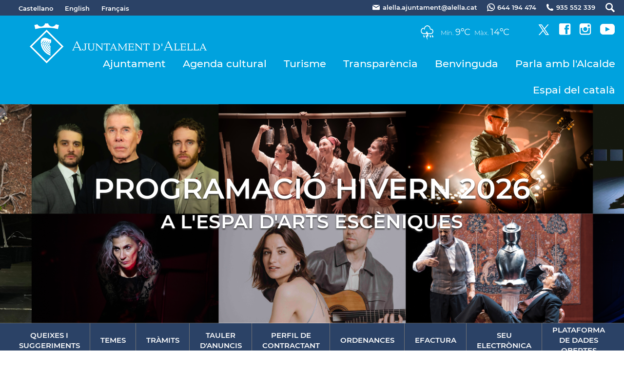

--- FILE ---
content_type: text/html; charset=ISO-8859-1
request_url: https://alella.cat/
body_size: 30819
content:
<!DOCTYPE HTML PUBLIC "-//W3C//DTD HTML 4.01 Transitional//EN"
"http://www.w3.org/TR/html4/loose.dtd"><html class='sensejs l3 l4 grans l1440' lang="ca"><head><meta http-equiv="Content-Type" content="text/html; charset=iso-8859-1"><meta http-equiv="Expires" content="Mon, 26 Jul 1997 05:00:00 GMT"><meta http-equiv="Cache-Control" content="no-cache, must-revalidate"><meta http-equiv="pragma" content="nocache"><meta name="viewport" content="width=device-width, initial-scale=1.0"><title>Ajuntament d'Alella - Portada</title><link rel="shortcut icon" type="image/x-icon" href="favicon.ico"><link rel="icon" type="image/png" href="favicon.png"><meta http-equiv='Content-Style-Type' content='text/css'><meta http-equiv='Content-Script-Type' content='text/javascript'><meta name='description' lang='ca' content="Ajuntament d&#39;Alella"><meta name='keywords' lang='ca' content="Ajuntament, poble, vila, ciutat, municipi, municipal"><meta name='keywords' lang='es' content="Ayuntamiento, pueblo, villa, ciudad, municipio"><meta name='keywords' lang='fr' content="Mairie, ville, cité"><meta name='keywords' lang='en' content="City Hall, village, city, municipality"><meta name='language' content="ca"><base href='https://alella.cat'><meta name='web_author' content='Ample24 SCCL - http://www.ample24.com'><meta name='author' content='Ajuntament d&#39;Alella - https://alella.cat'><!-- css inici --><!--[if lte IE 6]> 
      <style type='text/css'> 
         body { behavior: url('https://alella.cat/img/htc/csshover3.htc'); } 
         img { behavior: url('https://alella.cat/img/htc/iepngfix.htc'); }
      </style> 
      <script type='text/javascript' src='https://alella.cat/img/htc/iepngfix_tilebg.js'></script>
      <![endif]--><!--[if lte IE 7]>
         <style>
            body { behavior: url('https://alella.cat/img/htc/display-table.min.htc'); }
         </style>
      <![endif]--><link href="img/fontsweb/Montserrat/woff.css" rel="stylesheet"><link href="img/fontsweb/Roboto/woff.css" rel="stylesheet"><script type='text/javascript'>


      
      function on_resize() {
         /*var w = window.innerWidth;*/
         var w = window.screen.width;
         var c;
         if (w < 600) {
            c = 'l1 petits';
         } else if (w < 1024) {
            c = 'l2 petits grans';
         } else if (w < 1440) {
            c = 'l3 grans';
         } else {
            c = 'l3 l4 grans';
         }

         if (w >= 1440) {
            c = 'l' + 1440 + ' ' + c;
         } else if (w < 360) {
            c = 'l359 l360 ' + c;
         } else if (w >= 360 && w < 480) {
            c = 'l360 ' + c;
         } else if (w >= 480 && w < 600) {
            c = 'l480 ' + c;
         } else if (w >= 600 && w < 800) {
            c = 'l600 ' + c;
         } else if (w >= 800 && w < 1024) {
            c = 'l800 ' + c;
         } else if (w >= 1024 && w < 1280) {
            c = 'l1024 ' + c;
         } else if (w >= 1280 && w < 1440) {
            c = 'l1280 ' + c;
         } else if (w >= 1440) {
            c = 'l1440 ' + c;
         }

         document.documentElement.className = c;
         return;
      }
      on_resize();

      var addEvent = function(object, type, callback) {
         if (object == null || typeof(object) == 'undefined') {
            return;
         } else if (object.addEventListener) {
            object.addEventListener(type, callback, false);
         } else if (object.attachEvent) {
            object.attachEvent('on' + type, callback);
         } else {
            object['on' + type] = callback;
         }
      };
      addEvent(window, 'resize', on_resize);
      
</script><style type='text/css'>


body, html { font-size: 16px; }
body * { 
   font-size: inherit; 
   font-family: inherit; 
   word-wrap: break-word; 
}

h1 { font-size: xx-large; }
h2 { font-size: x-large; }
h3 { font-size: large; }
h4 { font-size: medium; }
h5 { font-size: small; }
h6 { font-size: x-small; }

table, th, td { border-collapse: collapse; empty-cells: show; }

.sinopsi, .tall, .cos { clear: both; overflow: hidden; }

a.nolink { cursor: default; }

a.anchorTornada { padding-right: 14px; background: #fff url(img/link_amunt.gif) no-repeat center right; font-weight: normal; font-size: x-small; float: right; text-transform: none; }
a.ttdins { padding: 0; background-image: none; }
a label { cursor: pointer; }

abbr { cursor: help; }


   a.targetblank   { padding-right: 14px; background: transparent url(img/target_blank.gif)   no-repeat center right; }
   a.linkavall     { padding-right: 14px; background: transparent url(img/link_avall.gif)     no-repeat center right; }
   a.linkamunt     { padding-right: 14px; background: transparent url(img/link_amunt.gif)     no-repeat center right; }
   a.linkemail     { padding-right: 14px; background: transparent url(img/link_email.gif)     no-repeat center right; }
   a.linktel       { padding-right: 14px; background: transparent url(img/link_tel.png)       no-repeat center right; }
   a.linknota      { padding-right: 14px; background: transparent url(img/link_nota.gif)      no-repeat center right; cursor: help; }
   a.linkextern    { padding-right: 14px; background: transparent url(img/link_extern.gif)    no-repeat center right; }
   a.linkmapag     { padding-right: 11px; background: transparent url(img/link_mapag.gif)     no-repeat center right; }
   a.linkcomprimit { padding-right: 14px; background: transparent url(img/link_comprimit.gif) no-repeat bottom right; padding-top: 3px; }
   a.linkpdf       { padding-right: 22px; background: transparent url(img/link_pdf.gif)       no-repeat bottom right; padding-top: 3px; }
   a.linkdoc       { padding-right: 22px; background: transparent url(img/link_doc.gif)       no-repeat bottom right; padding-top: 3px; }
   a.linkxls       { padding-right: 22px; background: transparent url(img/link_xls.gif)       no-repeat bottom right; padding-top: 3px; }
   

p, ul { margin: 1em 0px 0px 0px; } 
ol { margin-top: 1em; margin-bottom: 0px; }
p:first-child, ul:first-child, ol:first-child { margin-top: 0px; }
p + div, p + table { margin-top: 1em; }
p:first-child + div, p:first-child + table { margin-top: 0px; }
p > img.tips { margin-top: 1em; }

.tipstitol { display: block; }
.tipstitol + p { margin-top: 0px; }

iframe, audio, video { display: block; clear: both; overflow: hidden; border: 0; padding: 0; margin: 0; }
video { max-width: 100%; height: auto; }

li { margin-bottom: 0.7em; }

address { font-style: normal; }
form { display: inline; }

a img { border: none; }

img.nofloat { vertical-align: middle; }

figure.image {
        display: inline-block;
        border: 1px solid #ccc;
        margin: 0 2px 0 1px;
        background: #f9f9f9;
   text-align: center;
}

@media screen and (min-width: 600px) {
   div.floatleft,
   p.floatleft,
   figure.align-left,
   img.align-left,
   img.floatleft,  
   img[style*='float: left;']  { 
      display: block; 
      margin: 0.3em 1em 0.4em 0; 
      clear: both; 
      float: left;  
   }

   div.floatright,
   p.floatright,
   figure.align-right,
   img.align-right,
   img.floatright, 
   img[style*='float: right;'] { 
      display: block; 
      margin: 0.3em 0 0.4em 1em; 
      clear: both; 
      max-width: 60%;
      float: right; 
   }
}

@media screen and (max-width: 599px) {
   div.floatleft,
   p.floatleft,
   figure.align-left,
   img.align-left,
   img.floatleft,  
   img[style*='float: left;']  { 
      display: block; 
      margin: 5px auto; 
      clear: both; 
      float: none !important;  
   }

   div.floatright,
   p.floatright,
   figure.align-right,
   img.align-right,
   img.floatright, 
   img[style*='float: right;'] { 
      display: block; 
      margin: 5px auto; 
      clear: both; 
      float: none !important; 
   }
}

figure.image.align-center {
   display: table;
   margin-left: auto;
   margin-right: auto;
}

figure.image img {
        margin: 8px 8px 0 8px;
}

figure.image figcaption {
        margin: 6px 8px 6px 8px;
        text-align: center;
}
 
div.fotopeu { padding: 2px 0px; }
div.fotoambpeu { border-bottom: 1px solid #ccc; margin-bottom: 10px; }
div.fotoambpeu .fotopeulink { float: right; display: block; width: 22px; height: 18px; background: url(img/sencera1.png) right center no-repeat; text-decoration: none; }
div.fotoambpeu .fotopeulink:hover { background-image: url(img/sencera2.png); text-decoration: none; }
div.fotoambpeu .fotopeutxt { color: #999; line-height: 18px; }

.dnone { display: none; }
.dinline { display: inline; }
.dblock { display: block; }
.clear { clear: both; }
.underline { text-decoration: underline; }
.line-through { text-decoration: line-through; }

strong, b { font-weight: 700; }

strong[data-gruix='100'] { font-weight: 100; }
strong[data-gruix='200'] { font-weight: 200; }
strong[data-gruix='300'] { font-weight: 300; }
strong[data-gruix='400'] { font-weight: 400; }
strong[data-gruix='500'] { font-weight: 500; }
strong[data-gruix='600'] { font-weight: 600; }
strong[data-gruix='700'] { font-weight: 700; }
strong[data-gruix='800'] { font-weight: 800; }
strong[data-gruix='900'] { font-weight: 900; }


.smallcaps { font-variant: small-caps; }
.monospace { font-family: Courier, 'Lucida Console', monospace; }

.div_left  { display: block; overflow: hidden; clear: left; float: left;  width: 40%; margin: 5px 10px 5px 0px; padding: 4px 6px; border: 1px solid #999; }
.div_right { display: block; overflow: hidden; clear: right; float: right; width: 40%; margin: 5px 0px 5px 10px; padding: 4px 6px; border: 1px solid #999; }

.bloc_dreta    { clear: both; float : right; width : 40%; border : 1px solid #999; padding : 6px; margin : 0px 0px 0px 8px; }
.bloc_esquerra { clear: both; float : left; width : 40%; border : 1px solid #999; padding : 6px; margin : 0px 8px 0px 0px; }



.PX1px { font-size: 0.063rem; }
.PX2px { font-size: 0.125rem; }
.PX3px { font-size: 0.188rem; }
.PX4px { font-size: 0.250rem; }
.PX5px { font-size: 0.313rem; }
.PX6px { font-size: 0.375rem; }
.PX7px { font-size: 0.438rem; }
.PX8px { font-size: 0.500rem; }
.PX9px { font-size: 0.563rem; }
.PX10px { font-size: 0.625rem; }
.PX11px { font-size: 0.688rem; }
.PX12px { font-size: 0.750rem; }
.PX13px { font-size: 0.813rem; }
.PX14px { font-size: 0.875rem; }
.PX15px { font-size: 0.938rem; }
.PX16px { font-size: 1.000rem; }
.PX17px { font-size: 1.063rem; }
.PX18px { font-size: 1.125rem; }
.PX19px { font-size: 1.188rem; }
.PX20px { font-size: 1.250rem; }
.PX21px { font-size: 1.313rem; }
.PX22px { font-size: 1.375rem; }
.PX23px { font-size: 1.438rem; }
.PX24px { font-size: 1.500rem; }
.PX25px { font-size: 1.563rem; }
.PX26px { font-size: 1.625rem; }
.PX27px { font-size: 1.688rem; }
.PX28px { font-size: 1.750rem; }
.PX29px { font-size: 1.813rem; }
.PX30px { font-size: 1.875rem; }
.PX31px { font-size: 1.938rem; }
.PX32px { font-size: 2.000rem; }
.PX33px { font-size: 2.063rem; }
.PX34px { font-size: 2.125rem; }
.PX35px { font-size: 2.188rem; }
.PX36px { font-size: 2.250rem; }
.PX37px { font-size: 2.313rem; }
.PX38px { font-size: 2.375rem; }
.PX39px { font-size: 2.438rem; }
.PX40px { font-size: 2.500rem; }
.PX41px { font-size: 2.563rem; }
.PX42px { font-size: 2.625rem; }
.PX43px { font-size: 2.688rem; }
.PX44px { font-size: 2.750rem; }
.PX45px { font-size: 2.813rem; }
.PX46px { font-size: 2.875rem; }
.PX47px { font-size: 2.938rem; }
.PX48px { font-size: 3.000rem; }
.PX49px { font-size: 3.063rem; }
.PX50px { font-size: 3.125rem; }
.PX51px { font-size: 3.188rem; }
.PX52px { font-size: 3.250rem; }
.PX53px { font-size: 3.313rem; }
.PX54px { font-size: 3.375rem; }
.PX55px { font-size: 3.438rem; }
.PX56px { font-size: 3.500rem; }
.PX57px { font-size: 3.563rem; }
.PX58px { font-size: 3.625rem; }
.PX59px { font-size: 3.688rem; }
.PX60px { font-size: 3.750rem; }
.PX61px { font-size: 3.813rem; }
.PX62px { font-size: 3.875rem; }
.PX63px { font-size: 3.938rem; }
.PX64px { font-size: 4.000rem; }
.PX65px { font-size: 4.063rem; }
.PX66px { font-size: 4.125rem; }
.PX67px { font-size: 4.188rem; }
.PX68px { font-size: 4.250rem; }
.PX69px { font-size: 4.313rem; }
.PX70px { font-size: 4.375rem; }
.PX71px { font-size: 4.438rem; }
.PX72px { font-size: 4.500rem; }
.PX73px { font-size: 4.563rem; }
.PX74px { font-size: 4.625rem; }
.PX75px { font-size: 4.688rem; }
.PX76px { font-size: 4.750rem; }
.PX77px { font-size: 4.813rem; }
.PX78px { font-size: 4.875rem; }
.PX79px { font-size: 4.938rem; }
.PX80px { font-size: 5.000rem; }
.PX81px { font-size: 5.063rem; }
.PX82px { font-size: 5.125rem; }
.PX83px { font-size: 5.188rem; }
.PX84px { font-size: 5.250rem; }
.PX85px { font-size: 5.313rem; }
.PX86px { font-size: 5.375rem; }
.PX87px { font-size: 5.438rem; }
.PX88px { font-size: 5.500rem; }
.PX89px { font-size: 5.563rem; }
.PX90px { font-size: 5.625rem; }
.PX91px { font-size: 5.688rem; }
.PX92px { font-size: 5.750rem; }
.PX93px { font-size: 5.813rem; }
.PX94px { font-size: 5.875rem; }
.PX95px { font-size: 5.938rem; }
.PX96px { font-size: 6.000rem; }
.PX97px { font-size: 6.063rem; }
.PX98px { font-size: 6.125rem; }
.PX99px { font-size: 6.188rem; }
.PX100px { font-size: 6.250rem; }
.PX101px { font-size: 6.313rem; }
.PX102px { font-size: 6.375rem; }
.PX103px { font-size: 6.438rem; }
.PX104px { font-size: 6.500rem; }
.PX105px { font-size: 6.563rem; }
.PX106px { font-size: 6.625rem; }
.PX107px { font-size: 6.688rem; }
.PX108px { font-size: 6.750rem; }
.PX109px { font-size: 6.813rem; }
.PX110px { font-size: 6.875rem; }
.PX111px { font-size: 6.938rem; }
.PX112px { font-size: 7.000rem; }
.PX113px { font-size: 7.063rem; }
.PX114px { font-size: 7.125rem; }
.PX115px { font-size: 7.188rem; }
.PX116px { font-size: 7.250rem; }
.PX117px { font-size: 7.313rem; }
.PX118px { font-size: 7.375rem; }
.PX119px { font-size: 7.438rem; }
.PX120px { font-size: 7.500rem; }
.PX121px { font-size: 7.563rem; }
.PX122px { font-size: 7.625rem; }
.PX123px { font-size: 7.688rem; }
.PX124px { font-size: 7.750rem; }

.xx_small  { font-size: xx-small; }
.x_small   { font-size: x-small; }
.small     { font-size: small; }
.medium    { font-size: medium; }
.large     { font-size: large; }
.x_large   { font-size: x-large; }
.xx_large  { font-size: xx-large; }
.smaller   { font-size: smaller; }
.larger    { font-size: larger; }

span.tips_anotacio { position: relative; z-index: 25; text-decoration: none; }
span.tips_anotacio:hover { z-index: 26; background-color: transparent;}
span.tips_anotacio span.anotacio-tit { 
   white-space: nowrap; 
   background: #def url(img/anotacio.gif) center right no-repeat; 
   border: 1px solid #def; 
   padding: 0px 14px 0px 1px; 
   cursor: help; 
}
span.tips_anotacio:hover span.anotacio-tit { background-color: #cde; border: 1px solid #bcd; padding: 0px 14px 0px 1px; }
span.tips_anotacio span.anotacio-par { display: none; }
span.tips_anotacio span.anotacio-def { display: none; font-size: small; }
span.tips_anotacio.hover span.anotacio-def { 
  display: block; 
  padding: 3px; 
  border: 1px solid #cba; 
  background-color: #fed;
  color: #666;
  margin-left: 0em;
  margin-top: 0em;
  position: absolute;
  top: 1.5em;
  left: 0em;
  width: 20em;
}

p.tips_list_item { 
   display: list-item; 
   margin-left: 2em; 
}

hr { margin: 10px 0px; padding: 0px; border: 0px solid #000; border-bottom-width: 1px; }
hr.doble { padding-top: 1px; border-top-width: 1px; }

.right   { text-align: right; }
.left    { text-align: left; }
.center  { text-align: center; }
.justify { text-align: justify; }
.full    { text-align: justify; }

blockquote { 
   color: #666;
   margin: 50px 0px 50px 80px;
   font-size: x-large;
   font-style: italic;
   position: relative;
}

blockquote::before {
    content: '\201d';
    font-family: georgia, times, serif;
    color: #CCC;
    font-size: 7em;
    font-weight: 900;
    opacity: .3;
    position: absolute;
    top: -.25em;
    left: -.2em;
}


table.voraNNN, table.voraNNN th, table.voraNNN td { border: 1px solid; border-collapse: collapse; padding: 1px 2px; }
table.vora000, table.vora000 th, table.vora000 td { border-color: #000; }
table.vora333, table.vora333 th, table.vora333 td { border-color: #333; }
table.vora666, table.vora666 th, table.vora666 td { border-color: #666; }
table.vora999, table.vora999 th, table.vora999 td { border-color: #999; }
table.voraCCC, table.voraCCC th, table.voraCCC td { border-color: #CCC; }
table.voraFFF, table.voraFFF th, table.voraFFF td { border-color: #FFF; }

ul.UL1, ul.UL2, ul.UL3, ul.UL2 ul, ul.UL3 ul, ul.UL1 li, ul.UL2 li, ul.UL3 li { margin: 0; padding: 0; } 
ul.UL1 ul.nivell1 { display: none; }
ul.UL2 ul.nivell2 { display: none; }
ul.UL3 ul.nivell3 { display: none; }

li.fitxa_solsnom .cos_fitxa { display: none; }

.xdebug-error { position: relative; z-index: 9999; }



#mc696c1489d13582 { display: none; }
#mc696c1489d13583 { display: none; }
img.x_socials { margin-left: 6px; vertical-align: middle; background-color: #fff; padding: 1px; border: 1px solid #999; }

   .mini_cercador label { display: block; font-size: small; }
   .mini_cercador input { border: 1px solid #666; color: #333; margin-right: 8px; }
   

         .diapo.dnone { display: none; }
         .diapo { overflow: hidden; }
         

         #diapos_targetes9 .dots .diapodot { display: inline-block; }
         #diapos_targetes9 .dots { display: none; }
         #diapos_targetes9 .aturar { display: block; }
         #diapos_targetes9 .aturar, #diapos_targetes9 .dots { text-align: center; }

         

         
         #diapos_targetes9 .diapos_container { 
            position: relative !important; 
            text-align: center; 
            width: 100%; 
            height: 100%;
         }
         
         #diapos_targetes9 .diapos_container .diapo { 
            position: absolute !important; 
            width: 100%; 
         }

         #diapos_targetes9 .dblock   .div_img, 
         #diapos_targetes9 .dinicial .div_img,
         #diapos_targetes9 .dblock   .caption, 
         #diapos_targetes9 .dinicial .caption { 
            opacity: 1; 
         }

         #diapos_targetes9 .dultima .div_img, 
         #diapos_targetes9 .dultima .caption { 
            opacity: 0; 
         }
         
         

            
            #diapos_targetes9 .dblock .div_img {
              -webkit-animation-name: fade_diapo_targetes9;
              -webkit-animation-duration: 1000ms;
              animation-name: fade_diapo_targetes9;
              animation-duration: 1000ms;
            }

            @-webkit-keyframes fade_diapo_targetes9 {
              from { opacity: 0} 
              to { opacity: 1}
            }

            @keyframes fade_diapo_targetes9 {
              from { opacity: 0} 
              to { opacity: 1}
            }
            
            #diapos_targetes9 .dultima .div_img {
              -webkit-animation-name: fade_diapo2_targetes9;
              -webkit-animation-duration: 1000ms;
              animation-name: fade_diapo2_targetes9;
              animation-duration: 1000ms;
              animation-fill-mode: forwards;
            }

            @-webkit-keyframes fade_diapo2_targetes9 {
              from { opacity: 1} 
              to { opacity: 0}
            }

            @keyframes fade_diapo2_targetes9 {
              from { opacity: 1} 
              to { opacity: 0}
            }
            
            
            
#targeta_524 { background-image: url(ARXIUS/2019/cultura/ESPAIESCENIC/banner_Cinema_pel_web_v2.png); }
#targeta_1202 { background-image: url(ARXIUS/2026/cultura/espai/una_quinta_800_2.png); }
#targeta_1014 { background-image: url(titols/entypo/calendar.ffffff.transparent.64.png); }
#targeta_307 { background-image: url(titols/entypo/pro_light_handshake-alt.ffffff.transparent.64.png); }
#targeta_289 { background-image: url(titols/entypo/pro_light_landmark.ffffff.transparent.64.png); }
#targeta_292 { background-image: url(titols/entypo/pro_light_bus-school.ffffff.transparent.64.png); }
#targeta_290 { background-image: url(titols/entypo/fire-extinguisher.ffffff.transparent.64.png); }
#targeta_294 { background-image: url(titols/entypo/pro_light_briefcase-medical.ffffff.transparent.64.png); }


      .evid { 
         position: relative;
         width: 100%;
         height: 0px;
         overflow: hidden;
         margin-bottom: 10px; 
         box-sizing: content-box;
      }
      .evid .tn, 
      .evid iframe {
         position: absolute; 
         top: 0; 
         right: 0;
         bottom: 0;
         left: 0; 
         width: 100%; 
         height: 100%;

      }
      .evid .tn { background: transparent center center no-repeat; background-size: cover; }
      .evid .tn img.restn { width: 100%; height: 100%; }
      
      .evid span.texttn { 
         display: block; 
         color: #fff; 
         font-size: 13px;   
         font-family: arial, sans-serif;
         padding: 3px 5px;
         background-color: rgba(0, 0, 0, 0.3); 
         position: absolute; 
         bottom: 0; 
         left: 0; 
         right: 0; 
         text-align: center;
      }
      
      .evid.novist iframe { display: none;  visibility: hidden; }
      .evid.vist   iframe { display: block; visibility: visible; }
      .evid.novist .tn { display: block; cursor: pointer; }
      .evid.vist   .tn { display: none; }
      
      .evid.vist .obrir { display: none; }
      .evid.novist .obrir { 
         display: inline-block; 
         width: 100%;
         height: 100%;
         position: absolute; 
         top: 0px; left: 0px; 
         bottom: 0px; right: 0px; 
         cursor: pointer;
         z-index: 10;
         background: transparent url(img/evid.png) center center no-repeat; 
      }
      .evid.novist .obrir:hover { 
         background-image: url(img/evid2.png) 
      }
      
      .evid.novist .tancar { display: none; }
      .evid.vist   .tancar { 
         display: inline-block; 
         text-align: center;
         font-size: large;
         font-weight: bold;
         color: #000000;
         background-color: #fff;
         width: 1.3em;
         height: 1.3em;
         line-height: 1.3em;
         border: 1px solid red; 
         border-radius: 10px;
         position: absolute; 
         top: 0px; left: 0px; 
         cursor: pointer;
         z-index: 10;
      }
      .evid.vist .tancar:hover { 
         color: red;
         border-color: #000000;
      }
      
      

      .translated-ltr #gttt_1,
      .translated-ltr #ESENFR { 
         display: none !important; 
      }
      .gttt { z-index: 24; position: relative; display: inline-block; overflow: visible; }
      .gttt .gttt_info, .gttt:hover .gttt_info { z-index: 25; position: absolute; top: 0px; left: 0px; text-align: left; }
      .gttt_titol { position: relative; z-index: 26; }
      .gttt_info_n { height: 12em; display: block; white-space: nowrap; border: 1px solid #666; background-color: #fff; padding: 2px; }
      .gttt_info_n { width: 12em; overflow: auto; overflow-x: hidden; overflow-y: auto; }
      .gttt_info_n a, .gttt_info_n span.gt_ico { padding: 0px 4px; color: #000; } 
      .gttt_info_n a:hover { background-color: #ccc; color: #000; }
      .gttt_info_n a span.gt_codi { font-family: monospace; }
      
         #gttt_1.amagat .gttt_info { display: none; }
         #gttt_1.vist .gttt_info { display: block; }
         
</style>

<style type='text/css'>
      
      
.per_t_classe { color: #fff; display: inline-block; font-weight: bold; padding: 2px 4px; text-align: center; }

.t17_groc     { color: #fff; background-color: #f6a328; }   
.t17_teula    { color: #fff; background-color: #9e3e3a; }
.t17_verd     { color: #fff; background-color: #2b6550; }
.t17_taronja  { color: #fff; background-color: #ed7d51; }   

.per_cc_classe { color: #fff; display: inline-block; padding: 2px 4px; text-align: center; }
.cc56_9379FE { color: #fff; background-color: #9379FE; }
.cc56_F4A522 { color: #fff; background-color: #F4A522; }
.cc56_84E2CD { color: #fff; background-color: #84E2CD; }
.cc56_15B1EB { color: #fff; background-color: #15B1EB; }
.cc56_75CB67 { color: #fff; background-color: #75CB67; }
.cc56_2B4266 { color: #fff; background-color: #2B4266; }



.tipstitol1, .tipstitol1 .ttdins {
   font-size: x-large; 
   font-weight: 600; 
   text-transform: uppercase; 
   color: #00A2DE; 
   text-decoration: none; 
   padding: 10px 0px;
}
.tipstitol1 a:hover { 
   color: #74C5E3; 
   text-decoration: none; 
}

.tipstitol2, .tipstitol2 .ttdins {
   font-size: medium; 
   font-weight: 600; 
   text-transform: uppercase; 
   color: #00A2DE; 
   text-decoration: none; 
   padding: 10px 0px;
}
.tipstitol2 a:hover { 
   color: #74C5E3; 
   text-decoration: none; 
}



.tipstitol10 {
   font-size: large; 
   font-weight: 600; 
   color: #000000; 
   margin: 10px 0px;
   background: transparent url(grafics/tt10.png) 20px 8px no-repeat;
   min-height: 70px;
}

.tipstitol7,
.tipstitol8,
.tipstitol9,
.tipstitol11,
.tipstitol12,
.tipstitol13 {
   display: inline-block;
   margin: .2em;
}

.tipstitol7  .ttdins,
.tipstitol8  .ttdins,
.tipstitol9  .ttdins,
.tipstitol11 .ttdins,
.tipstitol12 .ttdins,
.tipstitol13 .ttdins {
   
    display: inline-flex;;
   flex-direction: column;
   justify-content: center;
   overflow: auto;
   vertical-align: middle;
   width: 280px;
   min-height: 80px;
   font-weight: 600; 
   color: #fff;
   background: #F4A522 url(grafics/tt7.png) center right no-repeat;
   padding: 10px 20px 10px 10px;
   border-radius: 4px;
   
   color: #fff;
   text-transform: none;
   text-decoration: none;
}

.tipstitol7  a:hover,
.tipstitol8  a:hover,
.tipstitol9  a:hover,
.tipstitol11 a:hover,
.tipstitol12 a:hover,
.tipstitol13 a:hover { 
   background-color: #767676; 
   color: #fff; 
   text-decoration: none;
}

.tipstitol8  .ttdins { background-color: #9379FE; }
.tipstitol9  .ttdins { background-color: #84E2CD; }
.tipstitol11 .ttdins { background-color: #15B1EB; }
.tipstitol12 .ttdins { background-color: #75CB67; }
.tipstitol13 .ttdins { background-color: #2B4266; }

/* tipstitol 3,4,5,6 són per turisme; */

.tipstitol3, .tipstitol3 .ttdins { font-size: medium; font-weight: bold; text-transform: uppercase; color: #FB9600; text-decoration: none; }
.tipstitol3 a:hover { color: #000000; text-decoration: none; }
.tipstitol4, .tipstitol4 .ttdins { font-size: small; font-weight: bold; text-transform: uppercase; color: #FB9600; text-decoration: none; }
.tipstitol4 a:hover { color: #000000; text-decoration: none; }

.tipstitol5, .tipstitol5 .ttdins { font-size: medium; font-weight: bold; text-transform: uppercase; color: #FFB03B; text-decoration: none; }
.tipstitol5 a:hover { color: #000000; text-decoration: none; }
.tipstitol6, .tipstitol6 .ttdins { font-size: small; font-weight: bold; text-transform: uppercase; color: #FFB03B; text-decoration: none; }
.tipstitol6 a:hover { color: #000000; text-decoration: none; }


.tipstitol14,
.tipstitol15 {
   display: block;
   margin: 20px;
   text-align: center;
}

.tipstitol15 {
   background-color: #ccc;
}

#WEB .tipstitol15 {
   background-color: transparent;
}

.tipstitol14 .ttdins,
.tipstitol15 .ttdins {
   display: inline-block;
   padding: 3px 40px;
   border-radius: 20px;
   background-color: transparent;
   font-weight: 600; 
   color: #000;
   border: 2px solid #000;
   text-shadow: none;
   text-decoration: none;
}

.tipstitol15 .ttdins {
   color: #fff;
   border-color: #fff;
   text-shadow: none;
   text-decoration: none;
}

.tipstitol14 a:hover {
   color: #fff;
   background-color: #000;
   border-color: #000;
   text-shadow: none;
   text-decoration: none;
}

.tipstitol15 a:hover {
   color: #000;
   background-color: #FFF;
   border-color: #FFF;
   text-shadow: none;
   text-decoration: none;
}


.tipstitol16,
.tipstitol17 {
   display: block;
   margin: 10px 0px;
}

.tipstitol16 .ttdins,
.tipstitol17 .ttdins {
   display: block;
   padding: 10px;
   text-align: center;
   font-weight: bold;
   color: #fff;
}

.tipstitol16 .ttdins { background-color: #BA45B5; }
.tipstitol17 .ttdins { background-color: #F5333F; }

.tipstitol16 a:hover,
.tipstitol17 a:hover {
   background-color: #000;
}






.tipstitol25,
.tipstitol26,
.tipstitol27,
.tipstitol28 {
   display: inline-block;
   margin: 20px;
   text-align: center;
}

.tipstitol25 {
   background-color: #ccc;
}

#WEB .tipstitol25 {
   background-color: transparent;
}

.tipstitol25 .ttdins,
.tipstitol26 .ttdins,
.tipstitol27 .ttdins,
.tipstitol28 .ttdins,
.tipstitol30 .ttdins {
   display: inline-block;
   padding: 10px 60px;
   border-radius: 40px;
   background-color: transparent;
   font-weight: 500; 
   color: #000;
   border: 1px solid #000;
   text-shadow: none;
   text-decoration: none;
}

.tipstitol25 .ttdins {
   color: #fff;
   border-color: #fff;
   text-shadow: none;
   text-decoration: none;
}
.tipstitol25 a.ttdins:hover {
   background-color: #fff;
   color: #000;
}

.tipstitol26 .ttdins {
   color: #C87900;
   border-color: #C87900;
}
.tipstitol26 a.ttdins:hover {
   background-color: #C87900;
   color: #fff;
}

.tipstitol27 .ttdins {
   color: #A21870;
   border-color: #A21870;
}
.tipstitol27 a.ttdins:hover {
   background-color: #A21870;
   color: #fff;
}

.tipstitol28 .ttdins {
   color: #168CA7;
   border-color: #168CA7;
}
.tipstitol28 a.ttdins:hover {
   background-color: #168CA7;
   color: #fff;
}

.tipstitol30 .ttdins {
   color: #2B4266;
   border-color: #2B4266;
}
.tipstitol30 a.ttdins:hover {
   background-color: #2B4266;
   color: #fff;
}



.tipstitol29  {
   display: block;
   margin: 35px 0px 25px 0px;
}
.tipstitol29 .ttdins {
   display: block;
   padding: 5px 0px;
   border-top: 1px solid #A21870;
   border-bottom: 1px solid #A21870;
   font-weight: 500;
   font-size: 2.000rem;
   color: #A21870;
}

.tipstitol29 a.ttdins:hover {
   color: #168CA7;
   border-color: #168CA7;
}
   











#ttbody #ttdiv,
#ttbody #ttdiv .ttdins {
   margin-top: 0px;
   margin-bottom: 0px;
   min-height: 0px;
   padding-top: 0px;
   padding-bottom: 0px;
}


      
      
   
   html { background: #FFF; }

   body { 
      padding: 0px; margin: 0px; 
      color: #2B4266; 
      font-family: Montserrat, sans-serif;
      font-size: 16px !important; 
      font-weight: 400;
      line-height: 1.40;
   }

   b, strong {
      font-weight: 700;
   }


   #go-top {
      width: 32px;
      height: 32px;
      background: transparent url(grafics/go-top1.png) center center no-repeat;
      display: none; 
   }


   #go-top:hover {
      background-image: url(grafics/go-top2.png);
   }








   a { text-decoration: none; color: #24C4FF; }
   a:hover { color: #74C5E3; }
   a.link { word-wrap: break-word; } 


   a.linkpdf,
   a.linkdoc,
   a.linkxls { 
      background-image: url(grafics/a/link_pdf.png); 
      background-position: center right;
   }

   h1.H, h2.H { display: block; padding: 0; margin: 0; } 

   .icos_traduit { display: none; }

   .tipstitol10 { 
      padding-left: 120px;
      background: transparent url(grafics/tt10.png) 50px 8px no-repeat;
   }

   
   #WEB { width: 100%; text-align: center; }
   .FORA { width: 100%; clear: both; margin-left: auto; margin-right: auto; text-align: center; }
   .DINS {  display: inline-block; ; width: 100%; text-align: left; }
   

   #CAP1 { 
      background-color: #2B4266;
      color: #ffffff;
      width: 100%; 
   }
   
   #CAP1 .DINS { 
      text-align: right;
   }

   #CAP1 a { 
      color: #ffffff;
   }

   #CAP1 a:hover { 
      color: #ddd; 
      text-shadow: 0px 0px 2px #000;
   }
   
   .CULTURA #CAP1 a:hover {
      text-shadow: none;
   }
   
   #CAP1 span , #CAP1 a, #CAP1 .MID, #CAP1 img {
       display: inline-block; ;
      vertical-align: middle;
      line-height: 30px;
      font-size: small;
      font-weight: 600;
   }

   #CAP1 #GTTRANS { 
      text-align: left;
      float: left;
      line-height: 1.5em;

   }

   .gttt .gttt_info, .gttt:hover .gttt_info { top: 25px; }
   #CAP1 .gttt a { color: #333; outline: none; }
   #CAP1 .gttt_nbsp { display: none; }
   #GT a, #GT span {
      line-height: 1.5em;
      font-weight: 400;
   }
   #ESENFR a { margin-left: 20px; }
   
   #CAP1 img.PERICO { background-color: #fff; margin-left: 20px; }
   #CAP1 a:hover img.PERICO { background-color: #ddd; }
   #CAP1 span.TXT { margin-left: 5px; }
   
   
   
      #TARGETES13 { display: none }
   
      #CAP2 { 
         background-color: #00A2DE;
         color: #ffffff;
         width: 100%; 
      }

      #CAP2 a:hover { 
         color: #ddd;
         text-shadow: 0px 0px 2px #666;
      }

      #CAP2 a { 
         color: #ffffff;
      }

      #CAP2 img { 
         background-color: #fff;
      }

      #CAP2 a:hover img { 
         background-color: #ddd;
      }
      
      #PREDI img { 
         background-color: #00A2DE;
         width: 48px;
         height: 44px;
         vertical-align: middle;
         padding-bottom: 8px;
      }

      #PREDI span {
         font-size: small; 
         font-weight: 300;
      }
         
      #PREDI .dada {
         font-size: large; 
         font-weight: 400; 
         padding-right: 5px;
      }

      #PREDI, #XARXES, #XARXES .ICO {
          display: inline-block; ;
         vertical-align: baseline;
      }

      #PREDI span.copyright { display: none; }
      
      #XARXES .ICO {
         margin-left: 17px; 
      }

      #XARXES {
         margin-left: 35px; 
      }

      .CULTURA #XARXES {
         margin: 5px 0px;
      }

      #MENUCEL ul {
         position: relative;
      }


      
   #PEU {  
      margin-top: 30px; 
      padding-top: 30px;
      clear: both; 
      background-color: #2B4266;
      color: #ffffff;
      width: 100%; 
   }

   .CULTURA #PEU {
      background-color: #353535;
   }
   
   #PEU a { color: #ffffff; }
   
   #PEU a:hover { 
      color: #ddd; 
      text-shadow: 0px 0px 2px #000;
   }
   
   .CULTURA #PEU a:hover {
      color: #ccc; 
      text-shadow: none;
   }
   
   #ESCUTPEU img {
      background-color: #fff;
      margin-bottom: 20px;
   }
   
   #ESCUTPEU a:hover img {
      background-color: #ccc;
   }

   #ADRECA {
      font-weight: 600;
      margin-bottom: 20px;
   }

   .CULTURA #ADRECA {
      font-weight: 400;
   }

   #CREDITS {
      margin-bottom: 20px;
   }

   #CREDITS ul, #CREDITS li {
      display: block;
      padding: 0;
      margin: 0;
   }

   #DIBA {
      padding: 20px 0px;
      color: #fff;
      font-size: small;
   }
   #DIBA a {
       display: inline-block; ;
      width: 125px;
      height: 40px;
      background: transparent url(grafics/diba.png) center center no-repeat;
   }
   #DIBA a:hover {
      background-image: url(grafics/diba2.png);
   }
   
   
   h2.H2, h2.H3 { 
      margin: 0;
      font-weight: 600;
      color: #24C4FF;
      padding: 0; 
      margin: 0;
   }

   h2.H2 a, h2.H3 a { 
      color: #24C4FF; 
   }

   h2.H2 a:hover, h2.H3 a:hover { 
      color: #74C5E3; 
   }

   h2.H2 { 
      font-size: 2.000rem; 
      text-align: center;
      padding: 20px 0px 20px 0px;
   }
   
   h2.H3 { 
      font-size: 1.375rem; 
      padding-bottom: 10px;
   }

   .HMES a, .HMES span {
       display: inline-block; ;
      border: 1px solid #00A2DE;
      border-radius: 50px;
      line-height: 37px;
      padding: 0px 25px;
      font-size: 0.938rem;
      color: #00A2DE;
   }
   
   .HMES a:hover {
      color: #fff;
      background-color: #00A2DE;
   }
   
   span.LLMES .mesinfo  {
       display: inline-block; ;
      text-align: center;
   }

   span.LLMES a {
      display: block;
      background-color: #00A2DE;
      color: #fff;
      min-width: 120px;
      border-radius: 50px;
      padding: 10px 30px;
      font-size: 0.938rem;
      font-weight: 500;
   }
   
   span.LLMES a:hover {
      color: #fff;
      background-color: #74C5E3;
   }
   
   
      #bodyportada0 #CALENDARI {
         padding-bottom: 10px;
          border-radius: 6px; box-shadow: 0px 3px 4px 2px #ccc; 
      }
      
      #CALENDARI table {
         width: 100%;
      }

      #CALENDARI .caption {
         text-align: center;
         width: 100%;
         padding: 10px 5px;
         font-size: 1.375rem; 
         color: #24C4FF;
         font-weight: 600;
         border-bottom: 1px solid #eee;
         margin-bottom: 10px;
      }
      
      #CALENDARI .caption .ant {
         float: left;
          display: inline-block; ;
         width: 20px;
         height: 20px;
         margin-top: 10px;
         background: #fff url(grafics/agenda_ant1.png) center center no-repeat;
      }
      #CALENDARI .caption .ant:hover { background-image: url(grafics/agenda_ant2.png); }
      
      #CALENDARI .caption .seg {
         float: right;
          display: inline-block; ;
         width: 20px;
         height: 20px;
         margin-top: 10px;
         background: #fff url(grafics/agenda_seg1.png) center center no-repeat;
      }
      #CALENDARI .caption .seg:hover { background-image: url(grafics/agenda_seg2.png); }


      #CALENDARI th {
         text-align: center;
         width: 1%;
      }

      #CALENDARI td {
         text-align: center;
         width: 1%;
         font-family: Roboto, sans-serif;
      }

      #CALENDARI td a, #CALENDARI td span {
          display: inline-block; ;
         line-height: 2em;
         font-size: 0.938rem;
         font-weight: 500;
         width: 2em;
         height: 2em;
      }

      #CALENDARI td a:hover {
         color: #74C5E3;
         border-radius: 16px;
         color: #fff;
         background-color: #74C5E3;
      }

      #CALENDARI a.avui, #CALENDARI span.avui {
         border-radius: 16px;
         color: #fff;
         background-color: #00A2DE;
      }
      
      #CALENDARI a.avui:hover {
         background-color: #74C5E3;
         color: #fff;
      }
      
      #CALENDARI td span {
         color: #999;
      }

      #CALENDARI th span {
          display: inline-block; ;
         line-height: 2em;
         text-align: right;
         font-size: small;
         font-weight: 500;
         color: #666;
      }
      
      #PANCARTES .DINS {
         width: 100%;
         max-width: 1920px;
         position: relative;
         padding: 0;
         text-align: center;
      }
      #PANCARTES .caption,
      #PANCARTES .img_diapo {
         width: 100%;
         height: 100%;
         position: absolute;
         top: 0; right: 0; bottom: 0; left: 0;
          object-fit: cover; text-transform: uppercase; ;
      }

      #PANCARTES .caption {
          display: inline-block; ;
         color: #fff;
         text-shadow: 0px 2px 3px #333;
         font-weight: 600;
      }
      
      #PANCARTES a {
         color: #fff;
      }

      #PANCARTES a:hover {
         color: #ccc;
      }
      
      #PANCARTES .seg { right: 10px; }
      #PANCARTES .ant { left: 10px; }

      
      .CULTURA #PANCARTES { border-top: 1px solid #9B9B9B; }
      .CULTURA #PANCARTES .text { text-align: left; }
      
         #INFORMA { 
            background-color: #75CB67; 
            color: #fff; 
            font-weight: 500;
            margin-top: 40px;
         }
         
         #INFORMA #TEXT6 { 
            margin: 30px 15% 30px 15%;
            min-height: 50px;
            padding-left: 50px;
            background: #75CB67 url(grafics/informa.png) left top no-repeat;
         }

         h2#TINFORMA { 
            font-size: 1.375rem;
            font-weight: 700;
            padding: 0 0 10px 0;
            margin: 0;
         }
         #INFORMA a { color: #363; }
         #INFORMA a:hover { color: #393; }
         
         
         #TARGETES6 .targeta {
            width: 100%;
            height: 0px;
            padding-top: 66.66%;
            background-size: cover;
            background-position: center center;
            margin-bottom: 20px;
             border-radius: 4px; box-shadow: 0px 2px 3px 1px #ccc; 
            position: relative;
            overflow: hidden;
         }

         #TARGETES6 a { color: #fff; }
         #TARGETES6 a:hover { 
            color: #ccc; 
         }

         #TARGETES6 .text {
            display: table;
            width: 100%;
            padding: 0px 20px;
            color: #fff;
            text-shadow: 0px 0px 4px #000;
            font-weight: 600;
            position: absolute; bottom: 20px;
         }
         
         #TARGETES6 .sotstitol {
            display: table-header-group;
            font-size: small;
         }

         #TARGETES6 .sotstitol a {
            font-weight: 700;
         }

         #TARGETES6 .titol a {
             display: inline-block; ;
            width: 100%;
            font-size: large;
            padding-right: 20px;
            padding-top: 10px;
            background: transparent url(grafics/hobrirt6.png) right center no-repeat;
         }
         
         #TARGETES6 .titol a:hover {
            background-image: url(grafics/hobrirt62.png);
         }
         
      #AGENDA {
         margin-bottom: 30px; 
      }
      #AGENDAD {
          border-radius: 6px; box-shadow: 0px 3px 4px 2px #ccc; 
         padding-bottom: 10px;
         background-color: #f7f7f7;
      }
      
      #TAGENDA {
         padding: 10px;
      }

      #AGENDA .resum {
         padding: 10px;
         border-top: 1px solid #ddd;
      }
      
      #AGENDA .data {
         color: #00A2DE;
         font-size: 1.000rem;
         font-weight: 500;
      }
      
      #AGENDA .fins_data2 {
         font-size: 0.938rem;
         font-weight: 400;
      }
      
      #AGENDA h3 {
         padding: 0;
         margin: 0px 0px 8px 0px;
      }
      
      #AGENDA h3 a.eltitol {
          display: inline-block; ;
         width: 100%;
         padding-right: 25px;
         background: transparent url(grafics/pagenda.png) right 5px no-repeat;
         color: #3F3F3F;
         font-size: 1.250rem;
         font-weight: 600;
      }
      
      #AGENDA h3 a.eltitol:hover {
         color: #767676;
         background-image: url(grafics/pagenda2.png);
      }

      #AGENDA .sotstitol {
         margin-bottom: 8px;
      }

      #AGENDA .div_ia {
         width: 100%;
         padding-top: 33.333%;
         position: relative;
      }

      #AGENDA .div_ia img {
         box-shadow: 0px 1px 4px #ddd;
         border-radius: 4px;
         width: 100%;
         height: 100%;
         position: absolute;
         top: 0; right: 0; bottom: 0; left: 0;
          object-fit: cover; text-transform: uppercase; ;

      }

      
      
      #VIDEOS {
         padding-bottom: 30px;
      }
      
      #TVIDEOS {
         padding: 11px 10px;
      }
      
      #VIDEOS .text {
         width: 100%;
      }
      
      #VIDEOS p.periframe {
         padding: 0; margin: 0;
         display: block;
         width: 100%;
         height: 0px;
         padding-top: 56.25%;
         margin-bottom: 15px;
         position: relative;
      }
      #VIDEOS iframe {
         width: 100%;
         height: 100%;
         position: absolute;
         top: 0; right: 0; bottom: 0; left: 0;
         border-radius: 4px;
      }
      
      #PVIDEOS {
         text-align: center;
         padding: 10px 0px;
      }

      

      #RESUMSNOTICIES .resum  .data {
         color: #767676;
         font-weight: 500;
         font-size: 0.938rem;
         padding-bottom: 10px;
         padding-left: 3px;
         min-height: 31px;
      }
      
      #RESUMSNOTICIES .resum  .data .deany .de {
         display: none;
      }

      
      #RESUMSNOTICIES .columnes {
          display: inline-block; ;
         width: 100%;
         overflow: hidden;
          border-radius: 6px; box-shadow: 0px 3px 4px 2px #ccc; 
         padding-bottom: 10px;
         position: relative;
      }
      
      #RESUMSNOTICIES .associada {
         width: 100%;
         height: 0px;
         padding-top: 55%;
         position: relative;
      }
      
      #RESUMSNOTICIES .div_ia img {
         border-top-left-radius: 4px;
         border-top-right-radius: 4px;
         border-bottom: 1px solid #eee;
         width: 100%;
         height: 100%;
         position: absolute;
         top: 0; right: 0; bottom: 0; left: 0;
          object-fit: cover; text-transform: uppercase; ;
      }
      
      #RESUMSNOTICIES .columna2 {
         padding: 0px 20px 0px 20px;
         overflow: hidden;
         position: relative;
      }
      
      #RESUMSNOTICIES .titol a {
         font-size: large;
         font-weight: 500;
      }


      #RESUMSNOTICIES .fons {
         position: absolute;
         bottom: 0px;
         left: 0px;
         width: 100%;
         height: 30px;
         background: transparent url(grafics/fons_dif_agenda.png) bottom left repeat-x;
         z-index: 2;
         provar_border-bottom: 1px solid #f7f7f7;
      }

      #RESUMSNOTICIES .columna2.SENSEPEU .fons {
         border-bottom: none;
      }

      
      #RESUMSNOTICIES .columna3 {
         width: 100%;
         height: 60px;
         overflow: hidden;
         display: table;
         padding: 0px 20px;
      }

      #RESUMSNOTICIES .columna3 .LLMES {
         display: table-cell;
         text-align: left;
         vertical-align: middle;
      }

      
      #RESUMSNOTICIES .columna3 .xss {
          display: inline-block; ;
         display: table-cell;
         text-align: right;;
         vertical-align: middle;
      }

      #RESUMSNOTICIES a img.x_socials {
         width: 37px;
         height: 37px;
         margin-left: 8px;
         vertical-align: middle;
         background-color: #00A2DE;
         padding: 0px;
         border: 0px;
      }
      
      #RESUMSNOTICIES a:hover img.x_socials {
         background-color: #74C5E3;
      }
      
      #PNOTICIES {
         text-align: center;
      }
      
      #PNOTICIES .HMES {
          display: inline-block; ;
         vertical-align: top;
         margin: 10px;
      }
      
      

      #TARGETES5 .DINS {
         max-width: 1280px;
      }

      #TARGETES5 .targetes5 {
         text-align: center;
      }

      #TARGETES5 .separador {
         display: none; 
      }

      #TARGETES5 .targeta {
          display: inline-block; ;
         vertical-align: top;
         width: 215px;
         height: 215px;
         width: 180px;
         height: 180px;
         background-repeat: no-repeat;
         background-position: center 110px;
         background-color: #00A2DE;
         background-size: auto 50px;
         margin: 10px;
          border-radius: 4px; box-shadow: 0px 2px 3px 1px #ccc; 
      }

      #TARGETES5 .targeta .text span {
          display: inline-block; ;
         width: 100%;
         padding: 10px;
      }
      
      #TARGETES5 .targeta .textt {
         display: block;
         width: 100%;
         height: 100%;
         color: #fff;
         padding: 15px 10px;
         font-weight: 600;
         font-size: 1.125rem;
      }

      #TARGETES5 .targeta:hover {
         background-color: #74C5E3;
      }

      #TARGETES5 .targeta.senselink:hover {
         background-color: #00A2DE;
      }


      

      #TCOLORS .targetes { 
         text-align: center;
         margin: 40px 0px;
      }
      
      #TCOLORS .targetes .separador { 
         display: none;
      }
      
      #TCOLORS .targeta { 
          display: inline-block; ;
         vertical-align: top;
         width: 16.66%;
         height: 130px;
         padding: 10px;
         overflow: hidden;
      }
      
      #TCOLORS .targeta a { 
         display: table;
         width: 100%;
         height: 100%;
         color: #fff;
          border-radius: 4px; box-shadow: 0px 2px 3px 1px #ccc; 
         padding: 10px 10px 10px 20px;
         font-size: 1.250rem;
         font-weight: 600;
      }

      #TCOLORS .targeta a .text { 
         padding-right: 20px;
         display: table-cell;
         vertical-align: middle;
         text-align: left;
         background: transparent url(grafics/gt_enllacos.png) right center no-repeat;
      }

      #TCOLORS .targeta a .text .titol { 
          display: inline-block; ;
         max-height: 100px;
         overflow: hidden;
      }

      #TCOLORS .targeta.t8_violeta  a { background-color: #9379FE; }
      #TCOLORS .targeta.t8_taronja  a { background-color: #F4A522; }
      #TCOLORS .targeta.t8_turquesa a { background-color: #84E2CD; }
      #TCOLORS .targeta.t8_cel      a { background-color: #15B1EB; }
      #TCOLORS .targeta.t8_verd     a { background-color: #75CB67; }
      #TCOLORS .targeta.t8_mar      a { background-color: #2B4266; }
      
      #TCOLORS .targeta a:hover { 
         background-color: #767676; 
      }


      
   #bodyportada0 #AGENDA .div_ia { display: none; }
   

      
      
         html {
            -webkit-box-sizing: border-box;
            -moz-box-sizing: border-box;
            box-sizing: border-box;
            
         }
         *, *:before, *:after {
            -webkit-box-sizing: inherit;
            -moz-box-sizing: inherit;
            box-sizing: inherit;
            
         }
         
      
      iframe, 
      object, 
      embed { 
         max-width: 100%; 
      }
      
      .resum     img, 
      .sinopsi   img, 
      .cos       img, 
      .cos_fitxa img, 
      .agenda    img, 
      img.dusuari, 
      img.nofloat { 
         max-width: 100%; 
         height: auto; 
          
      }
      
      img.floatright, 
      img.floatleft {
         height: auto; 
          
      }
      
      .resum       table, 
      .sinopsi     table, 
      .cos         table, 
      .cos_fitxa   table, 
      .presentacio table, 
      .presentacio2 table, 
      .estructura  table, 
      .estructura2 table, 
      .estructura3 table,
      .estructura4 table {
         width: 100%;
      }
      
      div.pertable { 
         overflow-x: auto; 
      }

      
      .go-top {
         position: fixed;
         bottom: 1em;
         right: 1em;
         display: none;
      }
      
/* Grans */
@media screen and (min-width: 600px) {

      
      #RESUMSNOTICIES .columna2 {
         height: 300px;
      }
      
      #RESUMSNOTICIES .columna2.SENSEPEU {
         height: 360px;
      }

      
}

/* Petits */
@media screen and (max-width: 1023px) {


      #WEB.AMAGAT #CAP1,
      #WEB.AMAGAT #CAP2SINO {
         display: none;
      }
      
      #CAP1, #CAP2 {
         width: 100%;
         text-align: center; 
      }
      
      #AJUNTAMENT {
         text-align: center; 
      }
      
      #AJUNTAMENT h1 {
          display: inline-block; ;
         padding: 0;
         margin: 0;
      }
      
      
      html, body, #WE1B.VIST {
         min-height: 100vh;
      }

      #WEB.VIST { 
         background-color: #2B4266;
      }
      
      #WEB.VIST #CAPS { 
         background-color: #2B4266;
         width: 100%;
         display: table;
      }
      
      #WEB.VIST #CAP2 {
         display: table-header-group;
      }

      #WEB.VIST #CAP1 {
         display: table-footer-group;
      }
      
      #WEB.VIST #RESTA { 
         display: none;
      }
      
      #BOTOMENUCEL a {
         outline: none;
      }

      #WEB.AMAGAT #BOTOMENUCEL img { 
         width: 27px; height: 27px;
         background: #fff url(grafics/obrir_menu.png) center center no-repeat; 
      }

      #WEB.AMAGAT #BOTOMENUCEL a:hover img { 
         background-color: #ddd; 
      }

      #WEB.VIST #BOTOMENUCEL img { 
         width: 27px; height: 27px;
         background: #fff url(grafics/tancar_menu.png) center center no-repeat; 
      }

      #WEB.VIST #BOTOMENUCEL a:hover img { 
         background-color: #ddd; 
      }


      #ESENFR { display: none !important; }
      #CAP1 .MID .TXT { display: none; }

      
      #CAP2SINO {
         padding-bottom: 10px;
         width: 100%;
         display: table;
      }

      #MENUCEL {
         display: table-header-group;
      }

      #MENUCEL ul, #MENUCEL li {
         display: block;
         margin: 0;
         padding: 0;
      }

      #MENUCEL li a, #MENUCEL li span {
         display: block;
         padding: 12px 0px;
         border-bottom: 1px solid #74C5E3;
         font-weight: 600;
         font-size: 1.375rem;
      }

      #MENUCEL li.primer a, #MENUCEL li.primer span {
         border-top: 1px solid #74C5E3;
         margin-top: 10px;
      }

      #PREDIIXARXES {
         display: table-footer-group;
         width: 100%;
         text-align: center;
      }

      #PREDI, #XARXES {
         margin: 10px 0px;
         vertical-align: middle;
      }

      #PREDI .dades {
          padding: 10px 20px 0px 0px;
      }

      #CAP1 .DINS {
         padding: 10px 0px;
         text-align: center;
      }

      #CAP1 #GTTRANS {
         float: none;
      }

      .gttt .gttt_info, .gttt:hover .gttt_info { 
         top: initial; 
         bottom: 25px;
      }

      
   
   #MENU8 {
      display: none;
   }

   #PEU .DINS {
      text-align: center;
   }
   
      
      #MENUMAR {
         margin-top: 20px;
         border: 1px solid #eee;
          border-radius: 6px; box-shadow: 0px 3px 4px 2px #ccc; 
      }
      
      #MENUMAR h2 {
         margin: 0;
         padding: 0px 10px;
      }
      
      #MENUMAR h2 span {
         display: block;
         height: 100%;
         width: 100%;
         color: #2B4266;
         cursor: pointer;
         padding: 15px 0px;
         font-weight: 600;
         background: #fff url(grafics/vobrir.png) center right no-repeat; 
      }

      #MENUMAR h2 span:hover {
         color: #4B73B2;
         background: #fff url(grafics/vobrir2.png) center right no-repeat; 
      }


      #MENUMAR.VIST h2 span {
         background-image: url(grafics/vtancar.png); 
      }

      #MENUMAR.VIST h2 span:hover {
         background-image: url(grafics/vtancar2.png); 
      }




      #MENUMAR.AMAGAT ul {
         display: none;
      }

      #MENUMAR.VIST ul {
         display: block;
      }

      #MENUMAR li {
         display: block;
         padding: 0; 
         margin: 0;
      }

      #MENUMAR li a, #MENUMAR li span {
         background-color: #f7f7f7;
         display: block;
         padding: 10px;
         border-top: 1px solid #eee;
         color: #00A2DE;
         font-weight: 500;
         font-size: 0.938rem;
      }

      #MENUMAR li a:hover {
         background-color: #fff;
         color: #74C5E3;
      }

      
}

/* Responsive 320px (Compartit amb 360, 375, 400, 480, 500) */
@media screen and (max-width: 599px) {

   .tipstitol10 { 
      padding-left: 52px;
      background: transparent url(grafics/tt101.png) 0px 6px no-repeat;
   }
   
   .DINS { width: 100%; padding: 0px 10px; }
   
      #AJUNTAMENT a img {
         width: 190px;
         height: auto;
         margin: 10px 0px;
      }

      #BOTOMENUCEL { 
         position: absolute; top: 20px; left: 10px;
      }

      

   #ESCUTPEU img {
      width: 250px;
      height: auto;
   }
   
      #PANCARTES, 
      #PANCARTES .div_img, 
      #PANCARTES .targetes  { height: 250px; overflow: hidden; }
      #PANCARTES .caption   { padding: 20px; }
      #PANCARTES .titol     { font-size: 2.438rem; }
      #PANCARTES .sotstitol { font-size: 1.375rem; }
      
         #INFORMA #TEXT6 {
            text-align: center;
            margin: 20px 0px;
            padding: 50px 10px 0px 10px;
            background-position: center top;
         }
         
      #CALENDARI { margin-top: 40px; }
      #TARGETES6 { margin-top: 20px; }
      #AGENDA    { margin-top: 20px; }
      #VIDEOS    { margin-top: 40px; }
      

      #RESUMSNOTICIES .resum {
         padding: 20px 10px;
      }

      

      #RESUMSNOTICIES .columna2 {
         max-height: 300px;
         padding: 0px 15px 0px 15px;
      }
      
      #RESUMSNOTICIES .columna2.SENSEPEU {
         max-height: 360px;
      }

      #RESUMSNOTICIES .associada.default {
         display: none;
      }
      
      #RESUMSNOTICIES .resum {
         padding: 20px 0px;
      }

      

      #TARGETES5 .targeta {
         width: 130px;
         height: 130px;
         background-position: center 80px;
         background-size: 30px 30px;
         margin: 10px;
         border-radius: 8px;
      }

      #TARGETES5 .targeta .textt {
         padding: 0px 0px;
         font-weight: 500;
         font-size: 0.938rem;
      }

      #TARGETES5 .targeta .text span {
         padding: 10px;
      }
      
      #TCOLORS .DINS { 
         padding: 7px;
      }
      #TCOLORS .targeta { 
         width: 50%;
         height: 100px;
         padding: 7px;
      }
      #TCOLORS .targeta a { 
         font-size: 0.938rem;
         font-weight: 600;
         padding: 5px 7px 5px 10px;
      }

      #TCOLORS .targeta a .text { 
         padding-right: 15px;
         background: transparent url(grafics/gt_enllacos320.png) right center no-repeat;
      }

      #TCOLORS .targeta a .text .titol { 
          display: inline-block; ;
         max-height: 80px;
         overflow: hidden;
      }

      
}

/* Responsive 480px (particularitat) */
@media screen and (min-width: 480px) and (max-width: 599px) {
 
      #TCOLORS .targeta { 
         width: 33.33%;
      }
       
}

/* Responsive 600px (Compartit amb 640, 700, 720, 768, 800, 900) */
@media screen and (min-width: 600px) and (max-width: 1023px) {
 
   .DINS { width: 100%; padding: 0px 15px; }
   
      #AJUNTAMENT a img {
         width: 260px;
         height: auto;
         margin: 10px 0px;
      }
      
      #BOTOMENUCEL { 
         position: absolute; top: 25px; left: 15px;
      }
      
      
      #PANCARTES, 
      #PANCARTES .div_img, 
      #PANCARTES .targetes  { height: 350px; overflow: hidden; }
      #PANCARTES .caption   { padding: 30px; }
      #PANCARTES .titol     { font-size: 3.063rem; }
      #PANCARTES .sotstitol { font-size: 2.125rem; }
      
         #INFORMA #TEXT6 { 
            margin: 20px 10% 20px 10%;
            padding-left: 50px;
         }
         
      
      #AGENDAIVIDEOS .DINS {
         margin-top: 50px;
         width: 100%;
         overflow: hidden;
      }

      #CALENDARIITARGETES6 {
         float: left;
         width: 40%;
         
      }

      #CALENDARI {
         margin-bottom: 20px;
      }
      
      #TARGETES6 {
         width: 100%;
         clear: both;
      }

      #AGENDA {
         float: left;
         width: 60%;
         padding: 0px 0px 0px 10px;
      }

      #VIDEOS {
         claear: both;
      }
      
      
         #TARGETES6 .sotstitol {
            font-size: small;
         }
         #TARGETES6 .titol a {
            font-size: medium;
         }
         
      #VIDEOS {
         text-align: center;
      }
      #VIDEOS .text {
         margin-left: -15px;
         overflow: hidden;
         text-align: center;
      }
      #VIDEOS p.periframe {
          display: inline-block; ;
         vertical-align: top;
         margin-bottom: 15px;
         width: 50%;
         height: 0px;
         padding-top: 28%;
         overflow: hidden;
      }
      
      #VIDEOS iframe {
         top: 0px; right: 0px; bottom: 0px; left: 15px;
      }
      
      
      #NOTICIES .DINS {
         text-align: center;
      }

      #RESUMSNOTICIES {
         width: 100%;
      }

      #RESUMSNOTICIES .resum {
          display: inline-block; ;
         vertical-align: top;
         width: 50%;
         padding: 20px 10px;
         overflow: hidden;
         text-align: left;
      }
      
      #RESUMSNOTICIES .separador {
         display: none;
      }
      
      
      span.LLMES a {
         min-width: none;
         padding: 10px 20px;
      }
      
      #RESUMSNOTICIES .columna2 {
         padding: 0px 15px 0px 15px;
      }
      
      
      #TCOLORS .targeta { 
         width: 33.33%;
      }
      #TCOLORS .targeta a { 
         font-size: 1.063rem;
         font-weight: 600;
      }

       
}

/* Responsive 800px (particularitat) */
@media screen and (min-width: 800px) and (max-width: 1023px) {
 
      #TCOLORS .targeta { 
         width: 25%;
      }
       
}

/* Responsive 1024px (Compartit amb 1280, 1366, 1440) */
@media screen and (min-width: 1024px) {
 
   .DINS { min-width: 1024px; max-width: 1440px; padding: 0px 18px; }
   
      #BOTOMENUCEL { display: none; }
      
      #CAP2SINO { 
          display: inline-block; ;
         float: right;
         text-align: right;
      }

      #CAP2 .DINS { 
         position: relative;
      }
      
      #AJUNTAMENT { 
          display: inline-block; ;
         position: absolute;
         top: 0px;
         left: 50px;
      }
      
      #AJUNTAMENT h1 { 
         margin: 0; 
         padding: 0;
      }
      
      #CAP2 { 
         padding: 15px 0px 15px 10px;
      }

      #MENUCEL ul, #MENUCEL li {
          display: inline-block; ;
         margin: 0; padding: 0;
      }
      
      #MENUCEL li {
         margin-top: 25px;
         margin-left: 35px;
         font-weight: 500;
         font-size: 1.313rem;
      }

      

   #EAC {
      width: 30%;
      width: calc(340px);
      float: left;
   }

   
   .CULTURA #EAC {
      width: 100%;
      float: none;
   }

   .CULTURA #ADRECA, .CULTURA #CREDITS {
       display: inline-block; ;
      vertical-align: top;
      width: 340px;
      margin: 40px 40px 40px 0px;
   }

   
   
   #MENU8 {
      width: 70%;
      width: calc(100% - 340px);
      float: right;
      margin-top: 33px;
   }
   
   #dmenus8 ul, #dmenus8 li {
      display: block;
      vertical-align: top:
      padding: 0;
      margin: 0;
   }
   
   #dmenus8 li.nivell0 {
       display: inline-block; ;
      vertical-align: top;
      padding-left: 30px;
      margin-bottom: 20px;
      width: 25%;
   }
   
   #dmenus8 {
      font-weight: 500;
   }

   #dmenus8 a.nivell0, #dmenus8 span.nivell0 {
       display: inline-block; ;
      font-weight: 700;
      min-height: 45px;
   }

   #dmenus8 li li li {
      margin-left: 20px;
      font-weight: 400;
   }
   
      #PANCARTES, 
      #PANCARTES .div_img, 
      #PANCARTES .targetes  { height: 450px; width: 100%; overflow: hidden; }
      #PANCARTES .caption2  {  display: inline-block; ; max-width: 1280px; padding: 50px; }
      #PANCARTES .titol     { font-size: 3.688rem; }
      #PANCARTES .sotstitol { font-size: 2.438rem; }
      

      #CAP4 h2 { display: none; }

      #CAP4 { 
         background-color: #2B4266;
         color: #ffffff;
         width: 100%; 
      }

      #MENUMAR a, #MENUMAR span { 
         text-transform: uppercase;
         color: #ffffff;
         font-size: 0.938rem;
         font-weight: 600;
         width: 100%;
         padding: 0px 15px;
         border-left: 1px solid #767676;
         display: flex;
         justify-content: center;
         align-items: center;
         height: 70px;
      }

      #MENUMAR .primer a, #MENUMAR .primer span { 
         border-left: none;
      }

      #CAP4 a:hover { 
         background-color: #767676;
         color: #fff;
      }

      #MENUMAR ul {
         display: table;
         width: 100%;
      }
      
      #MENUMAR li {
         display: table-cell;
         text-align: center;
         vertical-align: middle;
         height: 70px;
         width: 1%;
      }
      
      
      
      #AGENDAIVIDEOS .DINS {
         margin: 50px 0px 10px 0px;
         width: 100%;
         overflow: hidden;
         padding: 0px 7.5%;
      }

      #CALENDARIITARGETES6 {
         float: left;
         width: 30%;
         
      }
      
      #CALENDARI {
         width: 100%;
         clear: both;
         margin-bottom: 20px;
         margin-top: 10px;
      }

      #TARGETES6 {
         width: 100%;
         clear: both;
      }

      #AGENDA {
         float: left;
         width: 40%;
         padding: 0px 30px 0px 15px;
         margin-top: 10px;
      }

      #VIDEOS {
         float: left;
         width: 30%;
         margin-top: 10px;
      }
      #PVIDEOS {
         clear: both;
      }
      
      
      #NOTICIES .DINS {
         padding: 0px 7.5%;
         text-align: center;
      }

      #RESUMSNOTICIES {
         width: 100%;
      }

      #RESUMSNOTICIES .resum {
          display: inline-block; ;
         vertical-align: top;
         width: 33.3333%;
         padding: 20px 10px;
         overflow: hidden;
         text-align: left;
      }
      
      #RESUMSNOTICIES .separador {
         display: none;
      }
      
      
      #TCOLORS .targeta { 
         width: 20%;
      }
       
}

/* Responsive 1280px (particularitat) */
@media screen and (min-width: 1280px) {
 
      #TCOLORS .targeta { 
         width: 16.666%;
      }
       
}

      
      
      
</style><!-- css fi -->

<script src='./img/mynerva_popup5.js' type='text/javascript'></script><link rel='alternate' type='application/rss+xml' title='RSS' href='http://alella.cat/a.php?fer=SINDICACIO'><script async src='https://www.googletagmanager.com/gtag/js?id=G-YDK1RMQLKN'></script><script>
window.dataLayer = window.dataLayer || [];
function gtag(){dataLayer.push(arguments);}
gtag('js', new Date());
gtag('config', 'G-YDK1RMQLKN');
</script><script type='text/javascript'>
(function(i,s,o,g,r,a,m){i['GoogleAnalyticsObject']=r;i[r]=i[r]||function(){
(i[r].q=i[r].q||[]).push(arguments)},i[r].l=1*new Date();a=s.createElement(o),
m=s.getElementsByTagName(o)[0];a.async=1;a.src=g;m.parentNode.insertBefore(a,m)
})(window,document,'script','//www.google-analytics.com/analytics.js','ga');
ga('create', 'UA-2049804-29', 'auto');
ga('send', 'pageview');
</script></head><body class='bodyportada WWW' id='bodyportada0'><!-- emergent --><div id="WEB" class="AMAGAT"><!-- cap inici --><div id="CAPS"><div id="CAP1" class='FORA'><div class="DINS"><div id="GTTRANS" class="MID"><div id="GT" class='MID'></div><div id="ESENFR" class='MID'><a title='Traducción automática al castellano' target='_top' href='http://translate.google.com/translate?sl=auto&amp;hl=es&amp;tl=es&amp;u=http://alella.cat/'>Castellano</a> <a title='Automatic translation to english' target='_top' href='http://translate.google.com/translate?sl=auto&amp;hl=en&amp;tl=en&amp;u=http://alella.cat/'>English</a> <a title='Traduction automatique en français' target='_top' href='http://translate.google.com/translate?sl=auto&amp;hl=fr&amp;tl=fr&amp;u=http://alella.cat/'>Français</a></div></div><div id="CORREU" class="MID"><a href='mailto:alella.ajuntament@alella.cat' title='Correu'><img src='grafics/correu.png' width="17" height="12" alt='Correu' class="PERICO"><span class="TXT">alella.ajuntament@alella.cat</span></a></div><div id="WHATSAPP" class="MID"><!-- a href='https://api.whatsapp.com/send?phone=+34644194474'><img src='grafics/whatsapp.png' width=16 height=16 alt='Whatsapp' class=PERICO><span class=TXT>644 194 474</span></a--><a href='https://wa.me/34644194474'><img src='grafics/whatsapp.png' width="16" height="16" alt='Whatsapp' class="PERICO"><span class="TXT">644 194 474</span></a></div><div id="TELEFON" class="MID"><a href='tel:935552339' title='Telèfon'><img src='grafics/telefon.png' width="16" height="16" alt='Telèfon' class="PERICO"><span class="TXT">935 552 339</span></a></div><div id="CERCAR" class="MID"><a href='cercador.php' title='Cercar'><img src='grafics/cercar.png' width="21" height="21" alt='Cercar' class="PERICO"></a></div></div></div><div id="CAP2" class="FORA"><div class="DINS"><div id="BOTOMENUCEL"><a href='/#MENUCEL' onclick='return cc("WEB", "AMAGAT", "VIST")' onkeypress='this.onclick();'><img src='img/res.gif' alt='Obrir/tancar menú'></a></div><div id="AJUNTAMENT"><h1><a href='portada.php' title='Ajuntament d&#39;Alella'><img src='grafics/escut.png' width="365" height="84" alt='Ajuntament d&#39;Alella'></a></h1></div><div id='CAP2SINO'><div id="PREDIIXARXES"><div id="PREDI"><a href='eltemps' title='El temps'></a><div id="predi" title='Predicció del temps pels propers dies'><div id="dia1"><div class="dades"><span class='img'><img src='grafics/celweb/54.png' title='Cobert amb tormenta' alt='Cobert amb tormenta'></span> <a href='eltemps'><span class="dia"></span> <span class='temp'><span class='min'>Mín. <span class="dada">9ºC</span></span> <span class='max'>Màx. <span class="dada">14ºC</span></span></span></a></div></div><span class='copyright'><a href='http://www.aemet.es/ca/eltiempo/prediccion/municipios/alella-id08003' title='Aemet'>Dades: ©Aemet</a></span></div></div><div id="XARXES"><div id="TWITTER" class="ICO"><a href='https://twitter.com/ajalella' title='Segueix-nos al Twitter'><img src='grafics/x_twitter.png' width="27" height="22" alt='Twitter' class="PERICO"></a></div><div id="FACEBOOK" class="ICO"><a href='https://www.facebook.com/ajalella' title='Segueix-nos al Facebook'><img src='grafics/x_facebook.png' width="25" height="25" alt='Facebook' class="PERICO"></a></div><div id="INSTAGRAM" class="ICO"><a href='https://www.instagram.com/ajalella' title='Segueix-nos a Instagram'><img src='grafics/x_instagram.png' width="25" height="25" alt='Instagram' class="PERICO"></a></div><div id="YOUTUBE" class="ICO"><a href='https://youtube.com/user/alellacomunicacio' title='Segueix-nos a Youtube'><img src='grafics/x_youtube.png' width="32" height="24" alt='Youtube' class="PERICO"></a></div></div></div><div id='MENUCEL'><!-- dmenus7 inici --><ul class='UL1 dmenus7 nivell0 subn0' id='dmenus7'><li id='li_dmenu_116_918' class='link public2 primer avi1 nivell0 sensefills'><a id='a_a_dmenu_116_918' class='nivell0' href='lajuntament' title='Menú - Ajuntament'>Ajuntament<span style='display: none'>&nbsp;</span></a></li><li id='li_dmenu_116_920' class='link public2 avi2 nivell0 sensefills'><a id='a_a_dmenu_116_920' class='nivell0' href='agendacultural' title='Menú - Agenda cultural'>Agenda cultural<span style='display: none'>&nbsp;</span></a></li><li id='li_dmenu_116_919' class='link public2 avi3 nivell0 sensefills'><a id='a_a_dmenu_116_919' class='nivell0' href='turisme' title='Menú - Turisme'>Turisme<span style='display: none'>&nbsp;</span></a></li><li id='li_dmenu_116_921' class='link public2 avi4 nivell0 sensefills'><a id='a_a_dmenu_116_921' class='nivell0' href='https://seu-e.cat/ca/web/alella/govern-obert-i-transparencia' title='Menú - Portal de transparència'>Transparència<span style='display: none'>&nbsp;</span></a></li><li id='li_dmenu_116_1467' class='link public2 avi5 nivell0 sensefills'><a id='a_a_dmenu_116_1467' class='nivell0' href='benvinguda' title='Menú - Benvinguda a Alella'>Benvinguda<span style='display: none'>&nbsp;</span></a></li><li id='li_dmenu_116_1624' class='link public2 avi6 nivell0 sensefills'><a id='a_a_dmenu_116_1624' class='nivell0' href='parlaambalcalde' title='Menú - parlaambalcalde'>Parla amb l'Alcalde<span style='display: none'>&nbsp;</span></a></li><li id='li_dmenu_116_1631' class='link public2 avi7 ultim nivell0 sensefills'><a id='a_a_dmenu_116_1631' class='nivell0' href='espaidelcatala' title='Menú - Espai del català'>Espai del català<span style='display: none'>&nbsp;</span></a></li></ul><!-- dmenus7 fi --></div></div></div></div></div><!-- cap fi --><div id="RESTA"><div id="PANCARTES" class="FORA"><div class="DINS"><!-- targetes9 inici --><div class='targetes' id='tgs_184'><div class='targetes9 tdiapos'><div id='diapos_targetes9' class='diapos' role="navigation" kkonmouseover='clearInterval(diapoInterval_targetes9)' kkonmouseout='diapoInterval_targetes9 = setInterval(showdiapos_targetes9, diapoMsegons_targetes9)'><div class='diapos_abans'></div><div class='diapos_i_ant_seg'><div class='diapos_container'><div class='diapo dnone diapodiv_targetes9 ordinal832' id='diapo_832'><div class='diapo2'><div class='diapo3'><div class='div_img'><a class="span3" href='https://alella.cat/agendaespai' title='banner Espai hivern 2026'><img class='img_diapo fade_diapo' src='ARXIUS/2026/cultura/espai/01_Banner_portada_web.png' alt='banner Espai hivern 2026'></a></div><div class='caption'><div class="caption2"><div class="titol"><a class="span3" href='https://alella.cat/agendaespai' title='banner Espai hivern 2026'><br class="clear">
PROGRAMACIÓ HIVERN 2026</a></div><div class="sotstitol">A l'Espai d'Arts Escèniques</div></div></div></div></div></div></div></div><div class='controls_container' id='cc_targetes9'><div class='controls_container2' id='cc2_targetes9'><div class='dots'></div></div></div><div class='diapos_despres'></div></div><script type='text/javascript'>
   
   var diapoIndex_targetes9 = 0;
   var diapoAturat_targetes9 = 1;
   var diapoQuantes_targetes9 = 1;
   var diapoMsegons_targetes9 = 5000;
   var diapoInterval_targetes9 = setInterval(showdiapos_targetes9, diapoMsegons_targetes9);
   var diapoFeta_targetes9 = null;
   var fade_slide_targetes9 = 'fade';
   var contador_targetes9 = 0;

   showdiapos_targetes9(0, true);

   

   function showdiapos_targetes9(n) {
      
      if (typeof n == 'undefined') {
         n = 'auto';
      }
      
      if (diapoAturat_targetes9 & n === 'auto') {
         return false;
      }

      

      contador_targetes9 ++;

      var i;
      var diapos = document.querySelectorAll('.diapodiv_targetes9');
      var dots = document.querySelectorAll('.diapodot_targetes9');
      var ult = diapos.length -1;
      
      if (diapoQuantes_targetes9 > diapos.length) {
         diapoQuantes_targetes9 = diapos.length;
      }
      
      if (n === 'ant') { // anterior
         diapoIndex_targetes9 -= ((diapoQuantes_targetes9 * 2) -1);
         if (diapoIndex_targetes9 < 0) {
            diapoIndex_targetes9 = (ult + diapoIndex_targetes9) + 1;
         }
      } else if (n === 'seg' || n === 'auto') { // següent o auto
         diapoIndex_targetes9++;
         if (diapoIndex_targetes9 > ult) {
            diapoIndex_targetes9 = 0;
         }
      } else { // id concret
         diapoIndex_targetes9 = n;
      }
     

      for (i = 0; i <= ult; i++) {
         if (fade_slide_targetes9) {
            if (i === diapoFeta_targetes9 &&  diapoQuantes_targetes9 === 1) {
               //alert(i);
               diapos[i].className = diapos[i].className.replace(' dblock',   ' dultima');
               diapos[i].className = diapos[i].className.replace(' dinicial', ' dultima');
               diapos[i].className = diapos[i].className.replace(' dnone',    ' dultima');
            } else {
               diapos[i].className = diapos[i].className.replace(' dblock',   ' dnone');
               diapos[i].className = diapos[i].className.replace(' dinicial', ' dnone');
               diapos[i].className = diapos[i].className.replace(' dultima',  ' dnone');
            }
         } else {
            diapos[i].className = diapos[i].className.replace(' dblock', ' dnone');
         }

         if (dots[i] != undefined) {
            dots[i].className = dots[i].className.replace(' active', '');
         }
      }

      var act = diapoIndex_targetes9 - 1;
      for (i = 0; i < diapoQuantes_targetes9; i++) {
         act++;
         if (act > ult) {
            act = 0;
         } else if (act < 0) {
            act = 0;
         }
         
         if (fade_slide_targetes9) {
            if (contador_targetes9 === 1) {
               diapos[act].className = diapos[act].className.replace(' dnone',   ' dinicial');
               diapos[act].className = diapos[act].className.replace(' dultima', ' dinicial');
            } else {
               diapos[act].className = diapos[act].className.replace(' dnone',   ' dblock');
               diapos[act].className = diapos[act].className.replace(' dultima', ' dblock');
            }
         } else {
            diapos[act].className = diapos[act].className.replace(' dnone', ' dblock');
         }
         if (dots[act] != undefined) {
            dots[act].className += ' active';
         }
         
      }
      diapoIndex_targetes9 = act;
      diapoFeta_targetes9 = act;
      
      return false;
   }

   var cc2_targetes9 = document.getElementById('cc2_targetes9');
   function caption3over_targetes9() {
      cc2_targetes9.className = 'controls_container2 over';
   }
   function caption3out_targetes9() {
      cc2_targetes9.className = 'controls_container2';
   }

</script></div></div><!-- targetes9 fi --></div></div><div id="CAP4" class="FORA"><div class="DINS"><div id='MENUMAR' class="AMAGAT"><h2 class="H4"><span onclick="return cc('MENUMAR', 'AMAGAT', 'VIST');" onkeypress="this.onclick();">Enllaços d'interès</span></h2><!-- dmenus1 inici --><ul class='UL1 dmenus1 nivell0 subn0' id='dmenus1'><li id='li_dmenu_214_1415' class='link public2 primer avi1 nivell0 sensefills'><a id='a_a_dmenu_214_1415' class='nivell0' href='https://seu-e.cat/tramits/800390004/queixes-suggeriments' title='Menú - CONTACTA' target='_blank'>QUEIXES I SUGGERIMENTS<span style='display: none'>&nbsp;</span></a></li><li id='li_dmenu_214_1416' class='link public2 avi2 nivell0 sensefills'><a id='a_a_dmenu_214_1416' class='nivell0' href='serveis' title='Menú - TEMES'>TEMES<span style='display: none'>&nbsp;</span></a></li><li id='li_dmenu_214_1417' class='link public2 avi3 nivell0 sensefills'><a id='a_a_dmenu_214_1417' class='nivell0' href='https://seu-e.cat/ca/web/alella/tramits-i-gestions' title='Menú - Tràmits'>TRÀMITS<span style='display: none'>&nbsp;</span></a></li><li id='li_dmenu_214_1418' class='link public2 avi4 nivell0 sensefills'><a id='a_a_dmenu_214_1418' class='nivell0' href='tauleranuncis' title='Menú - TAULER D&#39;ANUNCIS'>TAULER D'ANUNCIS<span style='display: none'>&nbsp;</span></a></li><li id='li_dmenu_214_1419' class='link public2 avi5 nivell0 sensefills'><a id='a_a_dmenu_214_1419' class='nivell0' href='perfilcontractant' title='Menú - PERFIL DE CONTRACTANT'>PERFIL DE CONTRACTANT<span style='display: none'>&nbsp;</span></a></li><li id='li_dmenu_214_1420' class='link public2 avi6 nivell0 sensefills'><a id='a_a_dmenu_214_1420' class='nivell0' href='ordenances' title='Menú - ORDENANCES'>ORDENANCES<span style='display: none'>&nbsp;</span></a></li><li id='li_dmenu_214_1421' class='link public2 avi7 nivell0 sensefills'><a id='a_a_dmenu_214_1421' class='nivell0' href='facturaelectronica' title='Menú - EFACTURA'>EFACTURA<span style='display: none'>&nbsp;</span></a></li><li id='li_dmenu_214_1422' class='link public2 avi8 nivell0 sensefills'><a id='a_a_dmenu_214_1422' class='nivell0' href='https://www.seu-e.cat/ca/web/alella' title='Menú - SEU ELECTRÒNICA'>SEU ELECTRÒNICA<span style='display: none'>&nbsp;</span></a></li><li id='li_dmenu_214_1556' class='link public2 avi9 ultim nivell0 sensefills'><a id='a_a_dmenu_214_1556' class='nivell0' href='https://seu-e.cat/ca/web/alella/dades-obertes' title='Menú - Plataforma de dades obertes' target='_blank'>PLATAFORMA DE DADES OBERTES<span style='display: none'>&nbsp;</span></a></li></ul><!-- dmenus1 fi --></div></div></div><div id="TARGETES5" class="FORA"><div class="DINS"><h2 id='TTARGETES5' class="H2"><span>Accessos d'utilitat</span></h2><!-- targetes5 inici --><div class='targetes' id='tgs_117'><div class="targetes5"><div id='targeta_1014' class='targeta primera ordinal0 sensesotstitol'><div class="targetadiv2"><a class="textt" href='https://citaprevia.ubintia.com/alella/#nbb' target='_blank'><span class='imatge'><!-- bg --></span><span class='text'><span class='titol'>Cita Oficina Atenció Ciutadania</span><span class='sotstitol'></span></span></a></div></div><div class="separador"></div><div id='targeta_307' class='targeta ordinal1 sensesotstitol'><div class="targetadiv2"><a class="textt" href='oferta-publica-ocupacio'><span class='imatge'><!-- bg --></span><span class='text'><span class='titol'>Oferta Pública Ocupació</span><span class='sotstitol'></span></span></a></div></div><div class="separador"></div><div id='targeta_289' class='targeta ordinal2 sensesotstitol'><div class="targetadiv2"><a class="textt" href='fitxes.php?id=35&amp;format=fitxes'><span class='imatge'><!-- bg --></span><span class='text'><span class='titol'>Equipaments</span><span class='sotstitol'></span></span></a></div></div><div class="separador"></div><div id='targeta_292' class='targeta ordinal3 sensesotstitol'><div class="targetadiv2"><a class="textt" href='document.php?id=4658'><span class='imatge'><!-- bg --></span><span class='text'><span class='titol'>Transport</span><span class='sotstitol'></span></span></a></div></div><div class="separador"></div><div id='targeta_290' class='targeta ordinal4 sensesotstitol'><div class="targetadiv2"><a class="textt" href='prevencioincendis'><span class='imatge'><!-- bg --></span><span class='text'><span class='titol'>Prevenció incendis</span><span class='sotstitol'></span></span></a></div></div><div class="separador"></div><div id='targeta_294' class='targeta ordinal5 sensesotstitol'><div class="targetadiv2"><a class="textt" href='document.php?id=5062'><span class='imatge'><!-- bg --></span><span class='text'><span class='titol'>Farmàcies</span><span class='sotstitol'></span></span></a></div></div></div></div><!-- targetes5 fi --></div></div><div id="INFORMA" class="FORA"><div class="DINS"><div id='TEXT6'><h2 id='TINFORMA' class="H4"><span>Espai informa</span></h2><!-- text6 inici --><div id='edt_118' class='textos_espais_text6'><div class="text"><p></p><ul><li>Alerta Meteomar per pluges de forta intensitat aquest cap de setmana que seran molt abundants i localment de forta intensitat. Les precipitacions m&eacute;s intenses les esperem entre el migdia del dissabte i el mat&iacute; del diumenge. <a href="https://interior.gencat.cat/ca/arees_dactuacio/proteccio_civil/consells_autoproteccio_emergencia/riscos_naturals/aiguats_i_inundacions/fortes-pluges/" target="_blank" rel="noopener" title="Enlla&ccedil; extern" class="link targetblank linkextern">Extremeu les precaucions</a>.</li><li><a href="https://agricultura.gencat.cat/ca/ambits/ramaderia/sanitat-animal/programes-sanitaris/programes-sanitaris-porci/pesta-porcina-africana/" title="Enlla&ccedil; extern" class="link linkextern">I</a><a href="https://agricultura.gencat.cat/ca/ambits/ramaderia/sanitat-animal/programes-sanitaris/programes-sanitaris-porci/pesta-porcina-africana/" title="Enlla&ccedil; extern" class="link linkextern">nformaci&oacute; oficial sobre el brot de pesta porcina africana.</a> Alella est&agrave; dins de la zona de baix risc que inclou prohibicions d'acc&eacute;s al medi natural.&nbsp;</li><li><span class="PX16px"><strong>644194474</strong>.</span> Nou n&uacute;mero del servei de WhatsAPPAlella. Per comunicar-vos amb l'Ajuntament guardeu-vos aquest n&uacute;mero i escriviu la paraula HOLA</li><li>Tel&egrave;fon del servei de recollida de voluminosos i restes vegetals: <strong>681 244 234</strong></li></ul><p></p></div></div><!-- text6 fi --></div></div></div><div id="AGENDAIVIDEOS" class="FORA"><div class="DINS"><div id='CALENDARIITARGETES6'><div id='CALENDARI'><!-- mini_calendari_agenda inici --><div class='mini_calendari_agenda' id='mc696c1489d13581'><div class="caption"><span class='nom_mes'>Gener</span><span class='antseg_mes seg_mes'><a href='https://alella.cat/document.php?id=18448' onclick="gE('mc696c1489d13581').style.display = 'none'; gE('mc696c1489d13582').style.display = 'block'; return false;" onkeypress="this.onclick();"><img class='seg' id='mini_calendari_1_2' src='img/res.gif' width="13" height="13" alt='Mes següent' title='Mes següent'></a></span></div><table class='mini_calendari_agenda mini_calendari_1' border="0" cellpadding="0" cellspacing="0" summary='Calendari d&#39;agenda, Gener'><thead><tr><th id='cal-dia-1-1'><span title='Dilluns'>Dl</span></th><th id='cal-dia-2-1'><span title='Dimarts'>Dt</span></th><th id='cal-dia-3-1'><span title='Dimecres'>Dc</span></th><th id='cal-dia-4-1'><span title='Dijous'>Dj</span></th><th id='cal-dia-5-1'><span title='Divendres'>Dv</span></th><th id='cal-dia-6-1'><span title='Dissabte'>Ds</span></th><th id='cal-dia-7-1'><span title='Diumenge'>Dg</span></th></tr></thead><tbody><tr class="primer"><td class='primer' headers='cal-dia-1-1'><span class='buit'>&nbsp;</span></td><td headers='cal-dia-2-1'><span class='buit'>&nbsp;</span></td><td headers='cal-dia-3-1'><span class='buit'>&nbsp;</span></td><td headers='cal-dia-4-1'><span class='noanar Dijous' title='Dijous 1: sense actes'>&nbsp; 1</span></td><td headers='cal-dia-5-1'><span class='noanar Divendres' title='Divendres 2: sense actes'>&nbsp; 2</span></td><td headers='cal-dia-6-1'><a class='anar Dissabte' href='agenda.php?anar_a_data=3-1-2026' title='Dissabte 3:&#13;» (17 h) Reis d&#39;Orient: Fàbrica de Joguines, Cartera Reial, Taller de Fanalets i Cavalcada'>&nbsp; 3</a></td><td headers='cal-dia-7-1'><a class='anar Diumenge' href='agenda.php?anar_a_data=4-1-2026' title='Diumenge 4:&#13;» (17 h) Reis d&#39;Orient: Fàbrica de Joguines, Cartera Reial, Taller de Fanalets i Cavalcada'>&nbsp; 4</a></td></tr><tr><td class='primer' headers='cal-dia-1-1'><a class='anar Dilluns' href='agenda.php?anar_a_data=5-1-2026' title='Dilluns 5:&#13;» (11 h) Reis d&#39;Orient: Cartera Reial&#13;» (18 h) Reis d&#39;Orient: Cavalcada de Reis'>&nbsp; 5</a></td><td headers='cal-dia-2-1'><span class='noanar Dimarts' title='Dimarts 6: sense actes'>&nbsp; 6</span></td><td headers='cal-dia-3-1'><span class='noanar Dimecres' title='Dimecres 7: sense actes'>&nbsp; 7</span></td><td headers='cal-dia-4-1'><a class='anar Dijous' href='agenda.php?anar_a_data=8-1-2026' title='Dijous 8:&#13;» (19.30 h) Club de lectura. Impossible, d&#39;Erri de Luca'>&nbsp; 8</a></td><td headers='cal-dia-5-1'><a class='anar Divendres' href='agenda.php?anar_a_data=9-1-2026' title='Divendres 9:&#13;» (11 h) L&#39;Alcalde als barris...Avui a Can Sors'>&nbsp; 9</a></td><td headers='cal-dia-6-1'><a class='anar Dissabte' href='agenda.php?anar_a_data=10-1-2026' title='Dissabte 10:&#13;» (9 h) Agenda esportiva Pavelló Municipal d&#39;Esport i Camp d&#39;Esports Municipal&#13;» (17 h) Cinema. Los guardianes de diente mágico&#13;» (18.45 h) Cinema. Frontera'>10</a></td><td headers='cal-dia-7-1'><a class='anar Diumenge' href='agenda.php?anar_a_data=11-1-2026' title='Diumenge 11:&#13;» (18.30 h) Presentació de temporada i concert amb Mireia Vilaseca'>11</a></td></tr><tr><td class='primer' headers='cal-dia-1-1'><a class='anar Dilluns' href='agenda.php?anar_a_data=12-1-2026' title='Dilluns 12:&#13;» (9 h) Inici de les classes d&#39;hivern de Can Lleonart&#13;» (18 h) Cinema. Frontera&#13;» (19.50 h) Cinema. Frontera'>12</a></td><td headers='cal-dia-2-1'><a class='anar Dimarts' href='agenda.php?anar_a_data=13-1-2026' title='Dimarts 13:&#13;» (9 h) Exposició. Els projectes d&#39;Alella&#13;» (17.30 h) Justícia x Ferrer i Guàrdia'>13</a></td><td headers='cal-dia-3-1'><a class='anar Dimecres' href='agenda.php?anar_a_data=14-1-2026' title='Dimecres 14:&#13;» (9 h) Exposició. Els projectes d&#39;Alella&#13;» (9.30 h) Sortides culturals. Ruta dels comerços històrics'>14</a></td><td headers='cal-dia-4-1'><a class='anar Dijous' href='agenda.php?anar_a_data=15-1-2026' title='Dijous 15:&#13;» (9 h) Exposició. Els projectes d&#39;Alella&#13;» (19 h) Tertúlia. Les sardanes d&#39;en Pep Ventura'>15</a></td><td headers='cal-dia-5-1'><a class='anar Divendres' href='agenda.php?anar_a_data=16-1-2026' title='Divendres 16:&#13;» (9 h) Exposició. Els projectes d&#39;Alella&#13;» (19.30 h) Inauguració de l&#39;exposició &#8220;Caminar sobre l&#39;aigua&#8221;, de Mercis Rossetti&#13;» (19.30 h) Exposició &#8220;Caminar sobre l&#39;aigua&#8221;, de Mercis Rossetti&#13;» (20.30 h) Karaoke. Tribut a The Beatles'>16</a></td><td headers='cal-dia-6-1'><a class='anar Dissabte' href='agenda.php?anar_a_data=17-1-2026' title='Dissabte 17:&#13;» (9 h) Agenda esportiva Pavelló Municipal d&#39;Esport i Camp d&#39;Esports Municipal&#13;» (11 h) Exposició &#8220;Caminar sobre l&#39;aigua&#8221;, de Mercis Rossetti&#13;» (17.15 h) Cinema. Father mother sister brother&#13;» (19.30 h) Cinema. Father mother sister brother&#13;» (22 h) Concert per La Marató 3Cat'>17</a></td><td headers='cal-dia-7-1'><a class='anar Diumenge avui' href='agenda.php?anar_a_data=18-1-2026' title='Diumenge 18 (avui):&#13;» (10 h) 17è Cros d&#39;atletisme d&#39;Alella&#13;» (10 h) Itinerari guiat. Francesc Ferrer i Guàrdia a Alella&#13;» (11 h) Exposició &#8220;Caminar sobre l&#39;aigua&#8221;, de Mercis Rossetti&#13;» (18 h) Teatre. Impossible, d&#39;Erri De Luca'>18</a></td></tr><tr><td class='primer' headers='cal-dia-1-1'><a class='anar Dilluns' href='agenda.php?anar_a_data=19-1-2026' title='Dilluns 19:&#13;» (9 h) Exposició. Els projectes d&#39;Alella&#13;» (18 h) Cinema. Father mother sister brother&#13;» (20.10 h) Cinema. Father mother sister brother (vose)'>19</a></td><td headers='cal-dia-2-1'><a class='anar Dimarts' href='agenda.php?anar_a_data=20-1-2026' title='Dimarts 20:&#13;» (9 h) Exposició. Els projectes d&#39;Alella&#13;» (17.15 h) Mostres d&#39;hivern de l&#39;Escola de Dansa'>20</a></td><td headers='cal-dia-3-1'><a class='anar Dimecres' href='agenda.php?anar_a_data=21-1-2026' title='Dimecres 21:&#13;» (8 h) Sortides de natura. GR 92, de l&#39;Armentera a l&#39;Escala&#13;» (9 h) Exposició. Els projectes d&#39;Alella&#13;» (17 h) Exposició &#8220;Caminar sobre l&#39;aigua&#8221;, de Mercis Rossetti&#13;» (17.15 h) Mostres d&#39;hivern de l&#39;Escola de Dansa'>21</a></td><td headers='cal-dia-4-1'><a class='anar Dijous' href='agenda.php?anar_a_data=22-1-2026' title='Dijous 22:&#13;» (9 h) Exposició. Els projectes d&#39;Alella&#13;» (17 h) Exposició &#8220;Caminar sobre l&#39;aigua&#8221;, de Mercis Rossetti&#13;» (17.15 h) Mostres d&#39;hivern de l&#39;Escola de Dansa&#13;» (18.30 h) Parlem entre dones. Maternitat i feina. Amb Anna Manso&#13;» (19 h) Tallers de cuina i tast. Tast de ratafia'>22</a></td><td headers='cal-dia-5-1'><a class='anar Divendres' href='agenda.php?anar_a_data=23-1-2026' title='Divendres 23:&#13;» (9 h) Exposició. Els projectes d&#39;Alella&#13;» (10 h) Desplegament del mural amb la imatge de la 52a Festa de la Verema&#13;» (17 h) Exposició &#8220;Caminar sobre l&#39;aigua&#8221;, de Mercis Rossetti&#13;» (19 h) Presentació del llibre Ensenya&#39;m la llengua&#13;» (22 h) Karaoke'>23</a></td><td headers='cal-dia-6-1'><a class='anar Dissabte' href='agenda.php?anar_a_data=24-1-2026' title='Dissabte 24:&#13;» (11 h) Exposició &#8220;Caminar sobre l&#39;aigua&#8221;, de Mercis Rossetti&#13;» (12 h) Contacontes per a nadons'>24</a></td><td headers='cal-dia-7-1'><a class='anar Diumenge' href='agenda.php?anar_a_data=25-1-2026' title='Diumenge 25:&#13;» (9 h) Tres Tombs&#13;» (11 h) Exposició &#8220;Caminar sobre l&#39;aigua&#8221;, de Mercis Rossetti&#13;» (12 h) Diumenges de vins&#13;» (17.30 h) Cinexic. Zog i els doctors voladors'>25</a></td></tr><tr><td class='primer' headers='cal-dia-1-1'><a class='anar Dilluns' href='agenda.php?anar_a_data=26-1-2026' title='Dilluns 26:&#13;» (9 h) Exposició. Els projectes d&#39;Alella&#13;» (18 h) Cicle Gaudí. Una quinta portuguesa&#13;» (19 h) Xerrada. L&#39;astronomia a Catalunya ara fa mil anys'>26</a></td><td headers='cal-dia-2-1'><a class='anar Dimarts' href='agenda.php?anar_a_data=27-1-2026' title='Dimarts 27:&#13;» (9 h) Exposició. Els projectes d&#39;Alella'>27</a></td><td headers='cal-dia-3-1'><a class='anar Dimecres' href='agenda.php?anar_a_data=28-1-2026' title='Dimecres 28:&#13;» (9 h) Exposició. Els projectes d&#39;Alella&#13;» (9.30 h) Sortides culturals. Ruta dels comerços històrics&#13;» (17 h) Exposició &#8220;Caminar sobre l&#39;aigua&#8221;, de Mercis Rossetti&#13;» (17 h) Gent 6.0. Xerrada. &quot;Els subministraments bàsics a la llar&quot;&#13;» (17.30 h) Tallers de cuina i tast. Cuines del món: empanades argentines'>28</a></td><td headers='cal-dia-4-1'><a class='anar Dijous' href='agenda.php?anar_a_data=29-1-2026' title='Dijous 29:&#13;» (9 h) Exposició. Els projectes d&#39;Alella&#13;» (17 h) Exposició &#8220;Caminar sobre l&#39;aigua&#8221;, de Mercis Rossetti'>29</a></td><td headers='cal-dia-5-1'><a class='anar Divendres' href='agenda.php?anar_a_data=30-1-2026' title='Divendres 30:&#13;» (9 h) Exposició. Els projectes d&#39;Alella&#13;» (9.30 h) 10 anys de celebració del Dia Escolar de la No Violència i la Pau&#13;» (9.30 h) Gent 6.0. Viure amb emoció: com convertir els sentiments en benestar&#13;» (15 h) Parlem d&#39;educació. Rebequeries: educar amb límits i amor&#13;» (17 h) Exposició &#8220;Caminar sobre l&#39;aigua&#8221;, de Mercis Rossetti&#13;» (18 h) Vespreig&#13;» (20.30 h) Karaoke'>30</a></td><td headers='cal-dia-6-1'><a class='anar Dissabte' href='agenda.php?anar_a_data=31-1-2026' title='Dissabte 31:&#13;» (11 h) Exposició &#8220;Caminar sobre l&#39;aigua&#8221;, de Mercis Rossetti&#13;» (11.30 h) Parcs i biblioteques... Naturalment!. Hora del conte'>31</a></td><td headers='cal-dia-7-1'><span class='buit'>&nbsp;</span></td></tr></tbody></table></div><div class='mini_calendari_agenda' id='mc696c1489d13582'><div class="caption"><span class='antseg_mes ant_mes'><a href='https://alella.cat/document.php?id=18448' onclick="gE('mc696c1489d13582').style.display = 'none'; gE('mc696c1489d13581').style.display = 'block'; return false;" onkeypress="this.onclick();"><img class='ant' id='mini_calendari_2_1' src='img/res.gif' width="13" height="13" alt='Mes anterior' title='Mes anterior'></a></span><span class='nom_mes'>Febrer</span><span class='antseg_mes seg_mes'><a href='https://alella.cat/document.php?id=18448' onclick="gE('mc696c1489d13582').style.display = 'none'; gE('mc696c1489d13583').style.display = 'block'; return false;" onkeypress="this.onclick();"><img class='seg' id='mini_calendari_2_2' src='img/res.gif' width="13" height="13" alt='Mes següent' title='Mes següent'></a></span></div><table class='mini_calendari_agenda mini_calendari_2' border="0" cellpadding="0" cellspacing="0" summary='Calendari d&#39;agenda, Febrer'><thead><tr><th id='cal-dia-1-2'><span title='Dilluns'>Dl</span></th><th id='cal-dia-2-2'><span title='Dimarts'>Dt</span></th><th id='cal-dia-3-2'><span title='Dimecres'>Dc</span></th><th id='cal-dia-4-2'><span title='Dijous'>Dj</span></th><th id='cal-dia-5-2'><span title='Divendres'>Dv</span></th><th id='cal-dia-6-2'><span title='Dissabte'>Ds</span></th><th id='cal-dia-7-2'><span title='Diumenge'>Dg</span></th></tr></thead><tbody><tr class="primer"><td class='primer' headers='cal-dia-1-2'><span class='buit'>&nbsp;</span></td><td headers='cal-dia-2-2'><span class='buit'>&nbsp;</span></td><td headers='cal-dia-3-2'><span class='buit'>&nbsp;</span></td><td headers='cal-dia-4-2'><span class='buit'>&nbsp;</span></td><td headers='cal-dia-5-2'><span class='buit'>&nbsp;</span></td><td headers='cal-dia-6-2'><span class='buit'>&nbsp;</span></td><td headers='cal-dia-7-2'><a class='anar Diumenge' href='agenda.php?anar_a_data=1-2-2026' title='Diumenge 1:&#13;» (11 h) Exposició &#8220;Caminar sobre l&#39;aigua&#8221;, de Mercis Rossetti&#13;» (18 h) Teatre familiar. Nallar, de Cia. Inspira Teatre&nbsp;'>&nbsp; 1</a></td></tr><tr><td class='primer' headers='cal-dia-1-2'><a class='anar Dilluns' href='agenda.php?anar_a_data=2-2-2026' title='Dilluns 2:&#13;» (9 h) Exposició. Fotografies del 17è Concurs Fotogràfic del Parc de la Serralada Litoral'>&nbsp; 2</a></td><td headers='cal-dia-2-2'><a class='anar Dimarts' href='agenda.php?anar_a_data=3-2-2026' title='Dimarts 3:&#13;» (9 h) Exposició. Fotografies del 17è Concurs Fotogràfic del Parc de la Serralada Litoral&#13;» (20 h) Directe amb l&#39;Alcalde'>&nbsp; 3</a></td><td headers='cal-dia-3-2'><a class='anar Dimecres' href='agenda.php?anar_a_data=4-2-2026' title='Dimecres 4:&#13;» (8 h) Sortides de natura. GR 92, de l&#39;Armentera a l&#39;Escala&#13;» (9 h) Exposició. Fotografies del 17è Concurs Fotogràfic del Parc de la Serralada Litoral&#13;» (17 h) Exposició &#8220;Caminar sobre l&#39;aigua&#8221;, de Mercis Rossetti&#13;» (17 h) Gent 6.0. Xerrada. Que no ens enredin'>&nbsp; 4</a></td><td headers='cal-dia-4-2'><a class='anar Dijous' href='agenda.php?anar_a_data=5-2-2026' title='Dijous 5:&#13;» (9 h) Exposició. Fotografies del 17è Concurs Fotogràfic del Parc de la Serralada Litoral&#13;» (17 h) Exposició &#8220;Caminar sobre l&#39;aigua&#8221;, de Mercis Rossetti&#13;» (19 h) Tallers de cuina i tast. Tast d&#39;embotits tradicionals catalans&#13;» (19.30 h) Crims.DOAlella. Club de lectura. No dormiràs, d&#39;Oriol Canals'>&nbsp; 5</a></td><td headers='cal-dia-5-2'><a class='anar Divendres' href='agenda.php?anar_a_data=6-2-2026' title='Divendres 6:&#13;» (9 h) Exposició. Fotografies del 17è Concurs Fotogràfic del Parc de la Serralada Litoral&#13;» (17 h) Exposició &#8220;Caminar sobre l&#39;aigua&#8221;, de Mercis Rossetti&#13;» (17.30 h) Crims.DOAlella. Bibliolab. Saps desencriptar un missatge secret?'>&nbsp; 6</a></td><td headers='cal-dia-6-2'><a class='anar Dissabte' href='agenda.php?anar_a_data=7-2-2026' title='Dissabte 7:&#13;» (11 h) Exposició &#8220;Caminar sobre l&#39;aigua&#8221;, de Mercis Rossetti&#13;» (20 h) Concert. World Tour 2025 (Si plou, ho farem al pavelló), de Quimi Portet&#13;» (20 h) Teatreca. Laboratori de Llum'>&nbsp; 7</a></td><td headers='cal-dia-7-2'><a class='anar Diumenge' href='agenda.php?anar_a_data=8-2-2026' title='Diumenge 8:&#13;» (11 h) Exposició &#8220;Caminar sobre l&#39;aigua&#8221;, de Mercis Rossetti&#13;» (12 h) Visita guiada a l&#39;exposició &#8220;Caminar sobre l&#39;aigua&#8221;, de Mercis Rossetti'>&nbsp; 8</a></td></tr><tr><td class='primer' headers='cal-dia-1-2'><a class='anar Dilluns' href='agenda.php?anar_a_data=9-2-2026' title='Dilluns 9:&#13;» (9 h) Exposició. Fotografies del 17è Concurs Fotogràfic del Parc de la Serralada Litoral'>&nbsp; 9</a></td><td headers='cal-dia-2-2'><a class='anar Dimarts' href='agenda.php?anar_a_data=10-2-2026' title='Dimarts 10:&#13;» (9 h) Exposició. Fotografies del 17è Concurs Fotogràfic del Parc de la Serralada Litoral'>10</a></td><td headers='cal-dia-3-2'><a class='anar Dimecres' href='agenda.php?anar_a_data=11-2-2026' title='Dimecres 11:&#13;» (9 h) Exposició. Fotografies del 17è Concurs Fotogràfic del Parc de la Serralada Litoral&#13;» (17 h) Exposició &#8220;Caminar sobre l&#39;aigua&#8221;, de Mercis Rossetti&#13;» (17.30 h) Tallers de cuina i tast. Batch Cooking o Carmanyoles per a tota la setmana&#13;» (19 h) Crims.DOAlella. Presentació de llibres. Flota com una papallona, de Jordi Cervera i El punt de ruptura, de Jordi Dausà'>11</a></td><td headers='cal-dia-4-2'><a class='anar Dijous' href='agenda.php?anar_a_data=12-2-2026' title='Dijous 12:&#13;» (9 h) Exposició. Fotografies del 17è Concurs Fotogràfic del Parc de la Serralada Litoral&#13;» (17 h) Exposició &#8220;Caminar sobre l&#39;aigua&#8221;, de Mercis Rossetti&#13;» (19 h) Tertúlia. Maurice Ravel. Entre la música de perfums i la dansa'>12</a></td><td headers='cal-dia-5-2'><a class='anar Divendres' href='agenda.php?anar_a_data=13-2-2026' title='Divendres 13:&#13;» (9 h) Exposició. Fotografies del 17è Concurs Fotogràfic del Parc de la Serralada Litoral&#13;» (11 h) Tallers del divendres. Cuina italiana en italià: pizzes (pràctic)&#13;» (17 h) Tallers de divendres. Pool didàctica de Bridge&#13;» (17 h) Tallers del divendres. Decoració amb flors fresques&#13;» (17 h) Exposició &#8220;Caminar sobre l&#39;aigua&#8221;, de Mercis Rossetti'>13</a></td><td headers='cal-dia-6-2'><a class='anar Dissabte' href='agenda.php?anar_a_data=14-2-2026' title='Dissabte 14:&#13;» (11 h) Exposició &#8220;Caminar sobre l&#39;aigua&#8221;, de Mercis Rossetti'>14</a></td><td headers='cal-dia-7-2'><a class='anar Diumenge' href='agenda.php?anar_a_data=15-2-2026' title='Diumenge 15:&#13;» (11 h) Exposició &#8220;Caminar sobre l&#39;aigua&#8221;, de Mercis Rossetti'>15</a></td></tr><tr><td class='primer' headers='cal-dia-1-2'><a class='anar Dilluns' href='agenda.php?anar_a_data=16-2-2026' title='Dilluns 16:&#13;» (9 h) Exposició. Fotografies del 17è Concurs Fotogràfic del Parc de la Serralada Litoral'>16</a></td><td headers='cal-dia-2-2'><a class='anar Dimarts' href='agenda.php?anar_a_data=17-2-2026' title='Dimarts 17:&#13;» (9 h) Exposició. Fotografies del 17è Concurs Fotogràfic del Parc de la Serralada Litoral&#13;» (10.30 h) Gent 6.0. Llauna, Bric ... i Canta Bingo!'>17</a></td><td headers='cal-dia-3-2'><a class='anar Dimecres' href='agenda.php?anar_a_data=18-2-2026' title='Dimecres 18:&#13;» (7.30 h) Sortides de natura. Pla de l&#39;Estany, comarca que batega.&#13;» (9 h) Exposició. Fotografies del 17è Concurs Fotogràfic del Parc de la Serralada Litoral&#13;» (17 h) Exposició &#8220;Caminar sobre l&#39;aigua&#8221;, de Mercis Rossetti&#13;» (19.30 h) Crims.DOAlella. Presentació de llibres. El dia dels ximples, de Pere Figueras i Un assassí, de Lluís Llort'>18</a></td><td headers='cal-dia-4-2'><a class='anar Dijous' href='agenda.php?anar_a_data=19-2-2026' title='Dijous 19:&#13;» (9 h) Exposició. Fotografies del 17è Concurs Fotogràfic del Parc de la Serralada Litoral&#13;» (17 h) Exposició &#8220;Caminar sobre l&#39;aigua&#8221;, de Mercis Rossetti&#13;» (19 h) Tallers de cuina i tast. Tast de les botifarres d&#39;ou guanyadores del CNBO'>19</a></td><td headers='cal-dia-5-2'><a class='anar Divendres' href='agenda.php?anar_a_data=20-2-2026' title='Divendres 20:&#13;» (9 h) Exposició. Fotografies del 17è Concurs Fotogràfic del Parc de la Serralada Litoral&#13;» (17 h) Exposició &#8220;Caminar sobre l&#39;aigua&#8221;, de Mercis Rossetti'>20</a></td><td headers='cal-dia-6-2'><a class='anar Dissabte' href='agenda.php?anar_a_data=21-2-2026' title='Dissabte 21:&#13;» (11 h) Exposició &#8220;Caminar sobre l&#39;aigua&#8221;, de Mercis Rossetti&#13;» (20 h) Dansa. Orgia, de la Cia. Miquel Barcelona'>21</a></td><td headers='cal-dia-7-2'><a class='anar Diumenge' href='agenda.php?anar_a_data=22-2-2026' title='Diumenge 22:&#13;» (11 h) Exposició &#8220;Caminar sobre l&#39;aigua&#8221;, de Mercis Rossetti&#13;» (17.30 h) Cinexic. Zibila i el poder de les ratlles'>22</a></td></tr><tr><td class='primer' headers='cal-dia-1-2'><a class='anar Dilluns' href='agenda.php?anar_a_data=23-2-2026' title='Dilluns 23:&#13;» (9 h) Exposició. Fotografies del 17è Concurs Fotogràfic del Parc de la Serralada Litoral'>23</a></td><td headers='cal-dia-2-2'><a class='anar Dimarts' href='agenda.php?anar_a_data=24-2-2026' title='Dimarts 24:&#13;» (9 h) Exposició. Fotografies del 17è Concurs Fotogràfic del Parc de la Serralada Litoral'>24</a></td><td headers='cal-dia-3-2'><a class='anar Dimecres' href='agenda.php?anar_a_data=25-2-2026' title='Dimecres 25:&#13;» (9 h) Exposició. Fotografies del 17è Concurs Fotogràfic del Parc de la Serralada Litoral&#13;» (17 h) Exposició &#8220;Caminar sobre l&#39;aigua&#8221;, de Mercis Rossetti&#13;» (17.30 h) Tallers de cuina i tast. Cuines del món: ramen'>25</a></td><td headers='cal-dia-4-2'><a class='anar Dijous' href='agenda.php?anar_a_data=26-2-2026' title='Dijous 26:&#13;» (9 h) Exposició. Fotografies del 17è Concurs Fotogràfic del Parc de la Serralada Litoral&#13;» (11 h) Gent 6.0. Taller de ceràmica&#13;» (17 h) Exposició &#8220;Caminar sobre l&#39;aigua&#8221;, de Mercis Rossetti'>26</a></td><td headers='cal-dia-5-2'><a class='anar Divendres' href='agenda.php?anar_a_data=27-2-2026' title='Divendres 27:&#13;» (9 h) Exposició. Fotografies del 17è Concurs Fotogràfic del Parc de la Serralada Litoral&#13;» (17 h) Exposició &#8220;Caminar sobre l&#39;aigua&#8221;, de Mercis Rossetti'>27</a></td><td headers='cal-dia-6-2'><a class='anar Dissabte' href='agenda.php?anar_a_data=28-2-2026' title='Dissabte 28:&#13;» (11 h) Exposició &#8220;Caminar sobre l&#39;aigua&#8221;, de Mercis Rossetti'>28</a></td><td headers='cal-dia-7-2'><span class='buit'>&nbsp;</span></td></tr></tbody></table></div><div class='mini_calendari_agenda' id='mc696c1489d13583'><div class="caption"><span class='antseg_mes ant_mes'><a href='https://alella.cat/document.php?id=18448' onclick="gE('mc696c1489d13583').style.display = 'none'; gE('mc696c1489d13582').style.display = 'block'; return false;" onkeypress="this.onclick();"><img class='ant' id='mini_calendari_3_1' src='img/res.gif' width="13" height="13" alt='Mes anterior' title='Mes anterior'></a></span><span class='nom_mes'>Març</span></div><table class='mini_calendari_agenda mini_calendari_3' border="0" cellpadding="0" cellspacing="0" summary='Calendari d&#39;agenda, Març'><thead><tr><th id='cal-dia-1-3'><span title='Dilluns'>Dl</span></th><th id='cal-dia-2-3'><span title='Dimarts'>Dt</span></th><th id='cal-dia-3-3'><span title='Dimecres'>Dc</span></th><th id='cal-dia-4-3'><span title='Dijous'>Dj</span></th><th id='cal-dia-5-3'><span title='Divendres'>Dv</span></th><th id='cal-dia-6-3'><span title='Dissabte'>Ds</span></th><th id='cal-dia-7-3'><span title='Diumenge'>Dg</span></th></tr></thead><tbody><tr class="primer"><td class='primer' headers='cal-dia-1-3'><span class='buit'>&nbsp;</span></td><td headers='cal-dia-2-3'><span class='buit'>&nbsp;</span></td><td headers='cal-dia-3-3'><span class='buit'>&nbsp;</span></td><td headers='cal-dia-4-3'><span class='buit'>&nbsp;</span></td><td headers='cal-dia-5-3'><span class='buit'>&nbsp;</span></td><td headers='cal-dia-6-3'><span class='buit'>&nbsp;</span></td><td headers='cal-dia-7-3'><a class='anar Diumenge' href='agenda.php?anar_a_data=1-3-2026' title='Diumenge 1:&#13;» (11 h) Exposició &#8220;Caminar sobre l&#39;aigua&#8221;, de Mercis Rossetti&#13;» (17.30 h) Gent 6.0. Anem a ballar a La Paloma&#13;» (18.30 h) Concert d&#39;hivern de Músics en Residència'>&nbsp; 1</a></td></tr><tr><td class='primer' headers='cal-dia-1-3'><a class='anar Dilluns' href='agenda.php?anar_a_data=2-3-2026' title='Dilluns 2:&#13;» (9 h) Exposició. Fotografies del 17è Concurs Fotogràfic del Parc de la Serralada Litoral'>&nbsp; 2</a></td><td headers='cal-dia-2-3'><a class='anar Dimarts' href='agenda.php?anar_a_data=3-3-2026' title='Dimarts 3:&#13;» (9 h) Exposició. Fotografies del 17è Concurs Fotogràfic del Parc de la Serralada Litoral&#13;» (20 h) Directe amb l&#39;Alcalde'>&nbsp; 3</a></td><td headers='cal-dia-3-3'><a class='anar Dimecres' href='agenda.php?anar_a_data=4-3-2026' title='Dimecres 4:&#13;» (7.30 h) Sortides de natura. Les cingleres del Voltreganès&#13;» (9 h) Exposició. Fotografies del 17è Concurs Fotogràfic del Parc de la Serralada Litoral&#13;» (17.30 h) Gent 6.0. Fogons d&#39;Alella- Cuina d&#39;Hivern'>&nbsp; 4</a></td><td headers='cal-dia-4-3'><a class='anar Dijous' href='agenda.php?anar_a_data=5-3-2026' title='Dijous 5:&#13;» (9 h) Exposició. Fotografies del 17è Concurs Fotogràfic del Parc de la Serralada Litoral'>&nbsp; 5</a></td><td headers='cal-dia-5-3'><a class='anar Divendres' href='agenda.php?anar_a_data=6-3-2026' title='Divendres 6:&#13;» (9 h) Exposició. Fotografies del 17è Concurs Fotogràfic del Parc de la Serralada Litoral'>&nbsp; 6</a></td><td headers='cal-dia-6-3'><span class='noanar Dissabte' title='Dissabte 7: sense actes'>&nbsp; 7</span></td><td headers='cal-dia-7-3'><a class='anar Diumenge' href='agenda.php?anar_a_data=8-3-2026' title='Diumenge 8:&#13;» (18.30 h) Dia Dones. Teatre. Teoria King Kong'>&nbsp; 8</a></td></tr><tr><td class='primer' headers='cal-dia-1-3'><a class='anar Dilluns' href='agenda.php?anar_a_data=9-3-2026' title='Dilluns 9:&#13;» (9 h) Exposició. Fotografies del 17è Concurs Fotogràfic del Parc de la Serralada Litoral'>&nbsp; 9</a></td><td headers='cal-dia-2-3'><a class='anar Dimarts' href='agenda.php?anar_a_data=10-3-2026' title='Dimarts 10:&#13;» (9 h) Exposició. Fotografies del 17è Concurs Fotogràfic del Parc de la Serralada Litoral&#13;» (11.30 h) Gent 6.0. Taller Sòl Pelvià i Respiració'>10</a></td><td headers='cal-dia-3-3'><a class='anar Dimecres' href='agenda.php?anar_a_data=11-3-2026' title='Dimecres 11:&#13;» (9 h) Sortides culturals. Rubricatum romà&#13;» (9 h) Exposició. Fotografies del 17è Concurs Fotogràfic del Parc de la Serralada Litoral&#13;» (17.30 h) Tallers de cuina i tast. Amics, amigues i tapes 2.0&#13;» (19 h) Gent 6.0. Projecció curtmetratge Passa la vida'>11</a></td><td headers='cal-dia-4-3'><a class='anar Dijous' href='agenda.php?anar_a_data=12-3-2026' title='Dijous 12:&#13;» (9 h) Exposició. Fotografies del 17è Concurs Fotogràfic del Parc de la Serralada Litoral&#13;» (19 h) Tertúlia. Difamació, d&#39;Eva Piquer'>12</a></td><td headers='cal-dia-5-3'><a class='anar Divendres' href='agenda.php?anar_a_data=13-3-2026' title='Divendres 13:&#13;» (9 h) Exposició. Fotografies del 17è Concurs Fotogràfic del Parc de la Serralada Litoral'>13</a></td><td headers='cal-dia-6-3'><a class='anar Dissabte' href='agenda.php?anar_a_data=14-3-2026' title='Dissabte 14:&#13;» (19.30 h) Concert. Judit Nedderman & Pau Figueres&#13;» (19.30 h) Teatreca. Un univers de construcció a gran escala'>14</a></td><td headers='cal-dia-7-3'><span class='noanar Diumenge' title='Diumenge 15: sense actes'>15</span></td></tr><tr><td class='primer' headers='cal-dia-1-3'><span class='noanar Dilluns' title='Dilluns 16: sense actes'>16</span></td><td headers='cal-dia-2-3'><span class='noanar Dimarts' title='Dimarts 17: sense actes'>17</span></td><td headers='cal-dia-3-3'><a class='anar Dimecres' href='agenda.php?anar_a_data=18-3-2026' title='Dimecres 18:&#13;» (9 h) Sortides culturals. Rubrigatum romà'>18</a></td><td headers='cal-dia-4-3'><span class='noanar Dijous' title='Dijous 19: sense actes'>19</span></td><td headers='cal-dia-5-3'><a class='anar Divendres' href='agenda.php?anar_a_data=20-3-2026' title='Divendres 20:&#13;» (9.30 h) Gent 6.0. Xerrada. Death Café&#13;» (11 h) L&#39;Alcalde als barris...Avui al Mercat dels Marxants'>20</a></td><td headers='cal-dia-6-3'><a class='anar Dissabte' href='agenda.php?anar_a_data=21-3-2026' title='Dissabte 21:&#13;» (20 h) Teatre. El perro del hortelano'>21</a></td><td headers='cal-dia-7-3'><a class='anar Diumenge' href='agenda.php?anar_a_data=22-3-2026' title='Diumenge 22:&#13;» (17.30 h) Cinexic. Yuku i la flor de l&#39;Himàlaia'>22</a></td></tr><tr><td class='primer' headers='cal-dia-1-3'><span class='noanar Dilluns' title='Dilluns 23: sense actes'>23</span></td><td headers='cal-dia-2-3'><span class='noanar Dimarts' title='Dimarts 24: sense actes'>24</span></td><td headers='cal-dia-3-3'><span class='noanar Dimecres' title='Dimecres 25: sense actes'>25</span></td><td headers='cal-dia-4-3'><span class='noanar Dijous' title='Dijous 26: sense actes'>26</span></td><td headers='cal-dia-5-3'><span class='noanar Divendres' title='Divendres 27: sense actes'>27</span></td><td headers='cal-dia-6-3'><a class='anar Dissabte' href='agenda.php?anar_a_data=28-3-2026' title='Dissabte 28:&#13;» (18.45 h) Teatre familiar. Matres'>28</a></td><td headers='cal-dia-7-3'><span class='noanar Diumenge' title='Diumenge 29: sense actes'>29</span></td></tr><tr><td class='primer' headers='cal-dia-1-3'><span class='noanar Dilluns' title='Dilluns 30: sense actes'>30</span></td><td headers='cal-dia-2-3'><span class='noanar Dimarts' title='Dimarts 31: sense actes'>31</span></td><td headers='cal-dia-3-3'><span class='buit'>&nbsp;</span></td><td headers='cal-dia-4-3'><span class='buit'>&nbsp;</span></td><td headers='cal-dia-5-3'><span class='buit'>&nbsp;</span></td><td headers='cal-dia-6-3'><span class='buit'>&nbsp;</span></td><td headers='cal-dia-7-3'><span class='buit'>&nbsp;</span></td></tr></tbody></table></div><!-- mini_calendari_agenda fi --></div><div id='TARGETES6'><!-- targetes6 inici --><div class='targetes' id='tgs_119'><div class="targetes6"><div id='targeta_524' class='targeta primera ordinal0 sensesotstitol'><div class='imatge'><!-- bg --></div><div class='text'><div class='titol'><a class="textt" href='https://alella.cat/agenda_cultural.php?TA[]=5&amp;filtrarTA=Triar'>Cartellera</a></div><div class='sotstitol'></div></div></div><div class="separador"></div><div id='targeta_1202' class='targeta ordinal1'><div class='imatge'><!-- bg --></div><div class='text'><div class='titol'><a class="textt" href='https://alella.koobin.cat/?action=PU_evento&amp;Ev_id=906'>Cicle Gaudí. Una quinta portuguesa</a></div><div class='sotstitol'>26 de gener - 18 h</div></div></div></div></div><!-- targetes6 fi --></div></div><div id='AGENDA'><div id='AGENDAD'><h2 id='TAGENDA' class="H3"><a href='agenda.php' title='Agenda'>Agenda</a></h2><div id="RESUMSAGENDA"><!-- txt_agenda inici --><div class='contingut-lateral txt_agenda'><div id='resum-25515' class='resum resum-21'><div class='dataititol'><div class='data'><div class="data"><span class="diasetmana">Dissabte</span> <span class="dia"><span class="prefix"></span>17</span> <span class="demes"><span class="de">de</span> gener</span><span class='hora'>&nbsp;09:00h</span></div></div><h3 class='titol'><a class="eltitol" href='25515'>Agenda esportiva Pavelló Municipal d'Esport i Camp d'Esports Municipal</a></h3></div><div class='sotstitol'></div><div class="cos"></div><div class='associada'><div class='div_ia imatge_associada dnone'></div></div></div><div class="separador"></div><div id='resum-25401' class='resum resum-20'><div class='dataititol'><div class='data'><div class="data"><span class="diasetmana">Diumenge</span> <span class="dia"><span class="prefix"></span>18</span> <span class="demes"><span class="de">de</span> gener</span><span class='hora'>&nbsp;10:00h</span></div></div><h3 class='titol'><a class="eltitol" href='25401'>Itinerari guiat. Francesc Ferrer i Guàrdia a Alella</a></h3></div><div class='sotstitol'><strong>AJORNAT PER PREVISIONS DE PLUGES</strong></div><div class="cos"></div><div class='associada'><div class='div_ia imatge_associada'><img class='img_ia dusuari imatge_associada' alt="Mural Ferrer i Guàrdia" title="Mural Ferrer i Guàrdia" src='ARXIUS/2025/cultura/Mural_Francesc_Ferrer_i_Guardia_desembre_25__6_.jpg'></div></div></div><div class="separador"></div><div id='resum-25357' class='resum resum-19'><div class='dataititol'><div class='data'><div class="data"><span class="diasetmana">Diumenge</span> <span class="dia"><span class="prefix"></span>18</span> <span class="demes"><span class="de">de</span> gener</span><span class='hora'>&nbsp;10:00h</span></div></div><h3 class='titol'><a class="eltitol" href='25357'>17è Cros d'atletisme d'Alella</a></h3></div><div class='sotstitol'><strong>ANUL·LAT PER LES RESTRICCIONS DE LA PESTA PORCINA</strong></div><div class="cos"></div><div class='associada'><div class='div_ia imatge_associada dnone'></div></div></div><div class="separador"></div><div id='resum-25342' class='resum resum-18'><div class='dataititol'><div class='data'><div class="data"><span class="diasetmana">Diumenge</span> <span class="dia"><span class="prefix"></span>18</span> <span class="demes"><span class="de">de</span> gener</span><span class='hora'>&nbsp;18:00h</span></div></div><h3 class='titol'><a class="eltitol" href='25342'>Teatre. <em>Impossible</em>, d'Erri De Luca</a></h3></div><div class='sotstitol'><a href="https://alella.koobin.cat/imposible-180126-1800" target="_blank" title="Enlla&ccedil; extern" class="link targetblank linkextern">Compra d'entrades</a></div><div class="cos"></div><div class='associada'><div class='div_ia imatge_associada'><img class='img_ia dusuari imatge_associada' alt="Impossible" title="Impossible" src='ARXIUS/2026/cultura/espai/Impossible_PPAL_retallada.jpg'></div></div></div><div class="separador"></div><div id='resum-25474' class='resum resum-17'><div class='dataititol'><div class='data'><div class="data"><span class="diasetmana">Dilluns</span> <span class="dia"><span class="prefix"></span>19</span> <span class="demes"><span class="de">de</span> gener</span><span class='hora'>&nbsp;18:00h</span></div></div><h3 class='titol'><a class="eltitol" href='25474'>Cinema. Father mother sister brother</a></h3></div><div class='sotstitol'></div><div class="cos"></div><div class='associada'><div class='div_ia imatge_associada dnone'></div></div></div><div class="separador"></div><div id='resum-25475' class='resum resum-16'><div class='dataititol'><div class='data'><div class="data"><span class="diasetmana">Dilluns</span> <span class="dia"><span class="prefix"></span>19</span> <span class="demes"><span class="de">de</span> gener</span><span class='hora'>&nbsp;20:10h</span></div></div><h3 class='titol'><a class="eltitol" href='25475'>Cinema. Father mother sister brother (vose)</a></h3></div><div class='sotstitol'></div><div class="cos"></div><div class='associada'><div class='div_ia imatge_associada dnone'></div></div></div><div class="separador"></div><div id='resum-25396' class='resum resum-15'><div class='dataititol'><div class='data'><div class="data"><span class="diasetmana">Dimarts</span> <span class="dia"><span class="prefix"></span>20</span> <span class="demes"><span class="de">de</span> gener</span><span class='hora'>&nbsp;17:15h</span></div></div><h3 class='titol'><a class="eltitol" href='25396'>Mostres d'hivern de l'Escola de Dansa</a></h3></div><div class='sotstitol'></div><div class="cos"></div><div class='associada'><div class='div_ia imatge_associada'><img class='img_ia dusuari imatge_associada' alt="Escola Dansa" title="Escola Dansa" src='ARXIUS/2025/educacio/escoladansa/Escola_dansa_clA_ssica.jpg'></div></div></div><div class="separador"></div><div id='resum-25187' class='resum resum-14'><div class='dataititol'><div class='data'><div class="data"><span class="diasetmana">Dimecres</span> <span class="dia"><span class="prefix"></span>21</span> <span class="demes"><span class="de">de</span> gener</span><span class='hora'>&nbsp;08:00h</span></div></div><h3 class='titol'><a class="eltitol" href='25187'>Sortides de natura. GR 92, de l'Armentera a l'Escala</a></h3></div><div class='sotstitol'></div><div class="cos"></div><div class='associada'><div class='div_ia imatge_associada dnone'></div></div></div><div class="separador"></div><div id='resum-25393' class='resum resum-13'><div class='dataititol'><div class='data'><div class="data"><span class="diasetmana">Dijous</span> <span class="dia"><span class="prefix"></span>22</span> <span class="demes"><span class="de">de</span> gener</span><span class='hora'>&nbsp;18:30h</span></div></div><h3 class='titol'><a class="eltitol" href='25393'>Parlem entre dones. Maternitat i feina. Amb Anna Manso</a></h3></div><div class='sotstitol'></div><div class="cos"></div><div class='associada'><div class='div_ia imatge_associada'><img class='img_ia dusuari imatge_associada' alt="Anna Manso" title="Anna Manso" src='ARXIUS/2026/equitat/Anna_Manso.png'></div></div></div><div class="separador"></div><div id='resum-25476' class='resum resum-12'><div class='dataititol'><div class='data'><div class="data"><span class="diasetmana">Divendres</span> <span class="dia"><span class="prefix"></span>23</span> <span class="demes"><span class="de">de</span> gener</span><span class='hora'>&nbsp;10:00h</span></div></div><h3 class='titol'><a class="eltitol" href='25476'>Desplegament del mural amb la imatge de la 52a Festa de la Verema</a></h3></div><div class='sotstitol'></div><div class="cos"></div><div class='associada'><div class='div_ia imatge_associada'><img class='img_ia dusuari imatge_associada' alt="Desplegament mural 51a Festa de la Verema" title="Desplegament mural 51a Festa de la Verema" src='ARXIUS/2025/festes/verema/Mural_51a_Festa_de_la_Verema.jpg'></div></div></div></div><!-- txt_agenda fi --></div></div></div><div id='VIDEOS'><h2 id='TVIDEOS' class="H3"><a href='videos.php'>Vídeos d'Alella</a></h2><div id='DVIDEOS'><!-- text2 inici --><div id='edt_9' class='textos_espais_text2'><div class="text"><p style="-font-size: small; -font-family: sans-serif; margin-top: 0px;"></p><div class="evid0" id="evid0_696cb09ba8c36"><div class="evid novist" id="evid_696cb09ba8c36" style="padding-bottom: 56.5%;" title='Acte institucional "Ferrer i Gu&agrave;rdia: un llegat per reivindicar, una mem&ograve;ria per preservar"'><span class="tancar" title="Tancar" role="Navigation" onclick="document.getElementById('myiframe_696cb09ba8c36').setAttribute('src', ''); document.getElementById('evid_696cb09ba8c36').setAttribute('class', 'evid novist'); return false;" onkeypress="this.onclick">&times;</span> <span class="obrir" role="Navigation" onclick="document.getElementById('myiframe_696cb09ba8c36').setAttribute('src', 'https://www.youtube.com/embed/16DOKwYlGrU?autoplay=1&amp;rel=0'); document.getElementById('evid_696cb09ba8c36').setAttribute('class', 'evid vist'); return false;" onkeypress="this.onclick">&nbsp;</span><div class="tn" style="background-image: url(https://i.ytimg.com/vi/16DOKwYlGrU/hqdefault.jpg);"><img class="dusuari restn nofloat" src="img/res.gif" longdesc="data:text/plain;charset=iso-8859-1;,Acte%20institucional%20%22Ferrer%20i%20Gu%E0rdia%3A%20un%20llegat%20per%20reivindicar%2C%20una%20mem%F2ria%20per%20preservar%22%0A%0AAutor%3A%20Ajuntament%20d%27Alella-Comunicaci%C3%B3%20%28https%3A%2F%2Fwww.youtube.com%2F%40alellacomunicacio%29" alt='Acte institucional "Ferrer i Gu&agrave;rdia: un llegat per reivindicar, una mem&ograve;ria per preservar"' height="1" width="1"> <span class="texttn">Acte institucional "Ferrer i Gu&agrave;rdia: un llegat per reivindicar, una mem&ograve;ria per preservar"</span></div><p class="periframe"><iframe id="myiframe_696cb09ba8c36" class="evid_iframe" title='Acte institucional "Ferrer i Gu&agrave;rdia: un llegat per reivindicar, una mem&ograve;ria per preservar"' src="" frameborder="0" allowfullscreen allow="autoplay"><a href="https://www.youtube.com/watch?v=16DOKwYlGrU" title="Enlla&ccedil; extern" class="link linkextern">Acte institucional "Ferrer i Gu&agrave;rdia: un llegat per reivindicar, una mem&ograve;ria per preservar"</a></iframe></p></div></div><p style="-font-size: small; -font-family: sans-serif; margin-top: 0px;"></p><p style="-font-size: small; -font-family: sans-serif; margin-top: 0px;"></p><div class="evid0" id="evid0_696cb09ba8d97"><div class="evid novist" id="evid_696cb09ba8d97" style="padding-bottom: 56.5%;" title="Alella recorda Ferrer i Gu&agrave;rdia, pare de l'Escola Moderna, amb un gran mural"><span class="tancar" title="Tancar" role="Navigation" onclick="document.getElementById('myiframe_696cb09ba8d97').setAttribute('src', ''); document.getElementById('evid_696cb09ba8d97').setAttribute('class', 'evid novist'); return false;" onkeypress="this.onclick">&times;</span> <span class="obrir" role="Navigation" onclick="document.getElementById('myiframe_696cb09ba8d97').setAttribute('src', 'https://www.youtube.com/embed/E12Xg7iSOtQ?autoplay=1&amp;rel=0'); document.getElementById('evid_696cb09ba8d97').setAttribute('class', 'evid vist'); return false;" onkeypress="this.onclick">&nbsp;</span><div class="tn" style="background-image: url(https://i.ytimg.com/vi/E12Xg7iSOtQ/hqdefault.jpg);"><img class="dusuari restn nofloat" src="img/res.gif" longdesc="data:text/plain;charset=iso-8859-1;,Alella%20recorda%20Ferrer%20i%20Gu%E0rdia%2C%20pare%20de%20l%27Escola%20Moderna%2C%20amb%20un%20gran%20mural%0A%0AAutor%3A%20Ajuntament%20d%27Alella-Comunicaci%C3%B3%20%28https%3A%2F%2Fwww.youtube.com%2F%40alellacomunicacio%29" alt="Alella recorda Ferrer i Gu&agrave;rdia, pare de l'Escola Moderna, amb un gran mural" height="1" width="1"> <span class="texttn">Alella recorda Ferrer i Gu&agrave;rdia, pare de l'Escola Moderna, amb un gran mural</span></div><p class="periframe"><iframe id="myiframe_696cb09ba8d97" class="evid_iframe" title="Alella recorda Ferrer i Gu&agrave;rdia, pare de l'Escola Moderna, amb un gran mural" src="" frameborder="0" allowfullscreen allow="autoplay"><a href="https://www.youtube.com/watch?v=E12Xg7iSOtQ" title="Enlla&ccedil; extern" class="link linkextern">Alella recorda Ferrer i Gu&agrave;rdia, pare de l'Escola Moderna, amb un gran mural</a></iframe></p></div></div><p style="-font-size: small; -font-family: sans-serif; margin-top: 0px;"></p><p style="-font-size: small; -font-family: sans-serif; margin-top: 0px;"><strong>&nbsp;</strong></p></div></div><!-- text2 fi --></div><div id='PVIDEOS' class="HMES"><a href='videos.php'>Veure més vídeos</a></div></div></div></div><div id="NOTICIES" class="FORA"><div class="DINS"><h2 id='TNOTICIES' class="H2"><a href='noticies.php'>Notícies destacades</a></h2><div id="RESUMSNOTICIES"><!-- txt_noticies inici --><div class='contingut-lateral txt_noticies'><div id='resum-25524' class='resum resum-1'><div class='data'><span class="dia"><span class="prefix"></span>16</span> <span class="demes"><span class="de">de</span> gener</span> <span class="deany"><span class="de">de</span> 2026</span></div><div class='columnes'><div class='associada'><div class='div_ia imatge_associada'><img class='img_ia dusuari imatge_associada' alt="Canals atenció de l&#39;Agbar" title="Canals atenció de l&#39;Agbar" src='ARXIUS/2026/viapublica/Canals_d_atencio_Agbar.jfif'></div></div><div class='columna2'><h3 class='titol'><a class="eltitol" href='25524'>Agbar, empresa del grup Veolia, obre un servei d'atenció presencial a Alella</a></h3><div class='sotstitol'></div><div class="cos"><p>El servei d'aigües d'Agbar, empresa que opera sota la marca Veolia, obrirà a partir d'aquest dijous 22 de gener una oficina d'atenció a la ciutadania per atendre presencialment el públic tots els dijous de 9 a 13.30h i de 16 a 18.30h. El servei s'instal·larà a la planta baixa a l'Oficina d'Atenció a la Ciutadania (OAC) de l'Ajuntament.</p></div><div class="fons"></div></div><div class="fons2"></div><div class="columna3"><span class="LLMES"><span class='mesinfo'><a href='document.php?id=25524' title='Més informació... (doc25524)' class='mesinformacio'>Llegir més</a></span></span><div class='xss'><span class='x_socials'><a href='http://www.facebook.com/sharer.php?u=https://alella.cat/25524&t=Ajuntament%20d%27Alella%20-%20Agbar%2C%20empresa%20del%20grup%20Veolia%2C%20obre%20un%20servei%20d%27atenci%C3%B3%20presencial%20a%20Alella'><img class='x_socials primer x_socials_facebook' src='grafics/sh_facebook.png' alt='Comparteix al Facebook' title='Comparteix al Facebook'></a><a href='https://twitter.com/intent/tweet?url=https://alella.cat/25524&text=Ajuntament%20d%27Alella%20-%20Agbar%2C%20empresa%20del%20grup%20Veolia%2C%20obre%20un%20servei%20d%27atenci%C3%B3%20presencial%20a%20Alella'><img class='x_socials ultim x_socials_twitter' src='grafics/sh_twitter.png' alt='Compartir a Twitter' title='Compartir a Twitter'></a></span></div></div></div></div><div class="separador"></div><div id='resum-25500' class='resum resum-2'><div class='data'><span class="dia"><span class="prefix"></span>15</span> <span class="demes"><span class="de">de</span> gener</span> <span class="deany"><span class="de">de</span> 2026</span></div><div class='columnes'><div class='associada'><div class='div_ia imatge_associada'><img class='img_ia dusuari imatge_associada' alt="Conveni Càritas" title="Conveni Càritas" src='ARXIUS/2026/serveissocials/Conveni_Caritas__4_.jpg'></div></div><div class='columna2'><h3 class='titol'><a class="eltitol" href='25500'>L'Ajuntament i Càritas signen un conveni per atendre situacions de vulnerabilitat</a></h3><div class='sotstitol'></div><div class="cos">L'Ajuntament i Càritas Alella han signat aquest dijous 15 de gener el conveni anual de col·laboració per a atendre situacions de vulnerabilitat social. L'Ajuntament subvencionarà a Càritas, a través de l'Àrea de Serveis a les Persones, amb un import d'11.000&#8364; per donar suport al programa d'atenció social.&nbsp;</div><div class="fons"></div></div><div class="fons2"></div><div class="columna3"><span class="LLMES"><span class='mesinfo'><a href='document.php?id=25500' title='Més informació... (doc25500)' class='mesinformacio'>Llegir més</a></span></span><div class='xss'><span class='x_socials'><a href='http://www.facebook.com/sharer.php?u=https://alella.cat/25500&t=Ajuntament%20d%27Alella%20-%20L%27Ajuntament%20i%20C%C3%A0ritas%20signen%20un%20conveni%20per%20atendre%20situacions%20de%20vulnerabilitat'><img class='x_socials primer x_socials_facebook' src='grafics/sh_facebook.png' alt='Comparteix al Facebook' title='Comparteix al Facebook'></a><a href='https://twitter.com/intent/tweet?url=https://alella.cat/25500&text=Ajuntament%20d%27Alella%20-%20L%27Ajuntament%20i%20C%C3%A0ritas%20signen%20un%20conveni%20per%20atendre%20situacions%20de%20vulnerabilitat'><img class='x_socials ultim x_socials_twitter' src='grafics/sh_twitter.png' alt='Compartir a Twitter' title='Compartir a Twitter'></a></span></div></div></div></div><div class="separador"></div><div id='resum-25497' class='resum resum-3'><div class='data'><span class="dia"><span class="prefix"></span>14</span> <span class="demes"><span class="de">de</span> gener</span> <span class="deany"><span class="de">de</span> 2026</span></div><div class='columnes'><div class='associada'><div class='div_ia imatge_associada'><img class='img_ia dusuari imatge_associada' alt="Acte institucional Ferrer i Guàrdia" title="Acte institucional Ferrer i Guàrdia" src='ARXIUS/2026/cultura/ferreriguardia/Acte_institucional_Ferrer_i_GuA_rdia__142_.jpg'></div></div><div class='columna2'><h3 class='titol'><a class="eltitol" href='25497'>Alella reivindica el llegat de Ferrer i Guàrdia i l'anul·lació de la seva sentència de mort</a></h3><div class='sotstitol'></div><div class="cos"><p>Dimarts 13 de gener de 2026, vigília del 167è aniversari del pedagog Francesc Ferrer i Guàrdia, ha estat una data important dins del procés de recuperació de la memòria històrica i de la tasca reivindicativa de la figura i el pensament de l'alellenc universal, que va deixar petjada internacionalment com a impulsor de l'Escola Moderna i defensor del lliurepensament.</p></div><div class="fons"></div></div><div class="fons2"></div><div class="columna3"><span class="LLMES"><span class='mesinfo'><a href='document.php?id=25497' title='Més informació... (doc25497)' class='mesinformacio'>Llegir més</a></span></span><div class='xss'><span class='x_socials'><a href='http://www.facebook.com/sharer.php?u=https://alella.cat/25497&t=Ajuntament%20d%27Alella%20-%20Alella%20reivindica%20el%20llegat%20de%20Ferrer%20i%20Gu%C3%A0rdia%20i%20l%27anul%C2%B7laci%C3%B3%20de%20la%20seva%20sent%C3%A8ncia%20de%20mort'><img class='x_socials primer x_socials_facebook' src='grafics/sh_facebook.png' alt='Comparteix al Facebook' title='Comparteix al Facebook'></a><a href='https://twitter.com/intent/tweet?url=https://alella.cat/25497&text=Ajuntament%20d%27Alella%20-%20Alella%20reivindica%20el%20llegat%20de%20Ferrer%20i%20Gu%C3%A0rdia%20i%20l%27anul%C2%B7laci%C3%B3%20de%20la%20seva%20sent%C3%A8ncia%20de%20mort'><img class='x_socials ultim x_socials_twitter' src='grafics/sh_twitter.png' alt='Compartir a Twitter' title='Compartir a Twitter'></a></span></div></div></div></div><div class="separador"></div><div id='resum-25494' class='resum resum-4'><div class='data'><span class="dia"><span class="prefix"></span>12</span> <span class="demes"><span class="de">de</span> gener</span> <span class="deany"><span class="de">de</span> 2026</span></div><div class='columnes'><div class='associada'><div class='div_ia imatge_associada'><img class='img_ia dusuari imatge_associada' alt="Foto &quot;Caminar sobre l&#39;aigua&quot;" title="Foto &quot;Caminar sobre l&#39;aigua&quot;" src='ARXIUS/2026/cultura/canmanye/Foto_exposicio_aranya.jpg'></div></div><div class='columna2'><h3 class='titol'><a class="eltitol" href='25494'>Can Manyé proposa reflexionar sobre la representació dels miracles</a></h3><div class='sotstitol'></div><div class="cos"><p>&ldquo;Caminar sobre l'aigua&rdquo;, de l'artista Mercis Rossetti estrena el 16 de gener la temporada d'exposicions de Can Manyé. El projecte reflexiona al voltant de la representació dels miracles com a eina d'influència sobre el poble i la representació científica com a eina de formació.</p></div><div class="fons"></div></div><div class="fons2"></div><div class="columna3"><span class="LLMES"><span class='mesinfo'><a href='document.php?id=25494' title='Més informació... (doc25494)' class='mesinformacio'>Llegir més</a></span></span><div class='xss'><span class='x_socials'><a href='http://www.facebook.com/sharer.php?u=https://alella.cat/25494&t=Ajuntament%20d%27Alella%20-%20Can%20Many%C3%A9%20proposa%20reflexionar%20sobre%20la%20representaci%C3%B3%20dels%20miracles'><img class='x_socials primer x_socials_facebook' src='grafics/sh_facebook.png' alt='Comparteix al Facebook' title='Comparteix al Facebook'></a><a href='https://twitter.com/intent/tweet?url=https://alella.cat/25494&text=Ajuntament%20d%27Alella%20-%20Can%20Many%C3%A9%20proposa%20reflexionar%20sobre%20la%20representaci%C3%B3%20dels%20miracles'><img class='x_socials ultim x_socials_twitter' src='grafics/sh_twitter.png' alt='Compartir a Twitter' title='Compartir a Twitter'></a></span></div></div></div></div><div class="separador"></div><div id='resum-25487' class='resum resum-5'><div class='data'><span class="dia"><span class="prefix"></span>9</span> <span class="demes"><span class="de">de</span> gener</span> <span class="deany"><span class="de">de</span> 2026</span></div><div class='columnes'><div class='associada'><div class='div_ia imatge_associada'><img class='img_ia dusuari imatge_associada' alt="La Marató" title="La Marató" src='ARXIUS/2025/festes/nadal/Guardiola__1_.jpg'></div></div><div class='columna2'><h3 class='titol'><a class="eltitol" href='25487'>Alella recull més de 8.100 euros per a <em>La Marató</em></a></h3><div class='sotstitol'></div><div class="cos">Alella ha recollit més de de 8.173&#8364; per a La Marató del 3Cat, enguany dedicada a la lluita contra el càncer. La major part dels diners es van recollir a les activitats organitzades per l'Ajuntament i les entitats els dies 13 i 14 de desembre, el cap de setmana que coincideix amb la Fira de Nadal i es concentren la major part de les propostes nadalenques.&nbsp;&nbsp;</div><div class="fons"></div></div><div class="fons2"></div><div class="columna3"><span class="LLMES"><span class='mesinfo'><a href='document.php?id=25487' title='Més informació... (doc25487)' class='mesinformacio'>Llegir més</a></span></span><div class='xss'><span class='x_socials'><a href='http://www.facebook.com/sharer.php?u=https://alella.cat/25487&t=Ajuntament%20d%27Alella%20-%20Alella%20recull%20m%C3%A9s%20de%208.100%20euros%20per%20a%20La%20Marat%C3%B3'><img class='x_socials primer x_socials_facebook' src='grafics/sh_facebook.png' alt='Comparteix al Facebook' title='Comparteix al Facebook'></a><a href='https://twitter.com/intent/tweet?url=https://alella.cat/25487&text=Ajuntament%20d%27Alella%20-%20Alella%20recull%20m%C3%A9s%20de%208.100%20euros%20per%20a%20La%20Marat%C3%B3'><img class='x_socials ultim x_socials_twitter' src='grafics/sh_twitter.png' alt='Compartir a Twitter' title='Compartir a Twitter'></a></span></div></div></div></div><div class="separador"></div><div id='resum-25486' class='resum resum-6'><div class='data'><span class="dia"><span class="prefix"></span>9</span> <span class="demes"><span class="de">de</span> gener</span> <span class="deany"><span class="de">de</span> 2026</span></div><div class='columnes'><div class='associada'><div class='div_ia imatge_associada'><img class='img_ia dusuari imatge_associada' alt="Cros Alella" title="Cros Alella" src='ARXIUS/2025/Esports/Cros_Alella_2022.jpg'></div></div><div class='columna2'><h3 class='titol'><a class="eltitol" href='25486'>El Cros d'Alella no es podrà celebrar per les restriccions per la pesta porcina</a></h3><div class='sotstitol'></div><div class="cos"><p>L'Ajuntament ha hagut de suspendre definitivament l'edició d'aquesta temporada del Cros d'Alella perquè la Generalitat manté les restriccions per a la contenció de la pesta porcina en la zona de baix risc en la qual està inclosa el municipi que prohibeixen la realització d'activitats de lleure organitzades en grup, com ara caminades populars, competicions o entrenaments esportius col·lectius, que es duen a terme en el medi natural: parcs naturals, zones boscoses, lleres de rius, camps de conreu o parcs urbans propers.</p></div><div class="fons"></div></div><div class="fons2"></div><div class="columna3"><span class="LLMES"><span class='mesinfo'><a href='document.php?id=25486' title='Més informació... (doc25486)' class='mesinformacio'>Llegir més</a></span></span><div class='xss'><span class='x_socials'><a href='http://www.facebook.com/sharer.php?u=https://alella.cat/25486&t=Ajuntament%20d%27Alella%20-%20El%20Cros%20d%27Alella%20no%20es%20podr%C3%A0%20celebrar%20per%20les%20restriccions%20per%20la%20pesta%20porcina'><img class='x_socials primer x_socials_facebook' src='grafics/sh_facebook.png' alt='Comparteix al Facebook' title='Comparteix al Facebook'></a><a href='https://twitter.com/intent/tweet?url=https://alella.cat/25486&text=Ajuntament%20d%27Alella%20-%20El%20Cros%20d%27Alella%20no%20es%20podr%C3%A0%20celebrar%20per%20les%20restriccions%20per%20la%20pesta%20porcina'><img class='x_socials ultim x_socials_twitter' src='grafics/sh_twitter.png' alt='Compartir a Twitter' title='Compartir a Twitter'></a></span></div></div></div></div><div class="separador"></div><div id='resum-25471' class='resum resum-7'><div class='data'><span class="dia"><span class="prefix"></span>8</span> <span class="demes"><span class="de">de</span> gener</span> <span class="deany"><span class="de">de</span> 2026</span></div><div class='columnes'><div class='associada'><div class='div_ia imatge_associada'><img class='img_ia dusuari imatge_associada' alt="Anna Manso" title="Anna Manso" src='ARXIUS/2026/equitat/Anna_Manso.png'></div></div><div class='columna2'><h3 class='titol'><a class="eltitol" href='25471'>L'escriptora Anna Manso, nova convidada al Parlem entre dones&nbsp;</a></h3><div class='sotstitol'></div><div class="cos"><p>L'escriptora i guionista Anna Manso, coneguda com a #lapitjormaredelmon, &eacute;s la convidada a la segona xerrada en format p&ograve;dcast de <a href="document.php?id=25233" class="link">Parlem entre dones</a>, dinamitzat per les Ne&ograve;fites. La sessi&oacute;, que es far&agrave; el 22 de gener a les 18.30h a l'Espai d'Arts Esc&egrave;niques, girar&agrave; al voltant de la maternitat i la feina.</p></div><div class="fons"></div></div><div class="fons2"></div><div class="columna3"><span class="LLMES"><span class='mesinfo'><a href='document.php?id=25471' title='Més informació... (doc25471)' class='mesinformacio'>Llegir més</a></span></span><div class='xss'><span class='x_socials'><a href='http://www.facebook.com/sharer.php?u=https://alella.cat/25471&t=Ajuntament%20d%27Alella%20-%20L%C2%B4escriptora%20Anna%20Manso%2C%20nova%20convidada%20al%20Parlem%20entre%20dones%C2%A0'><img class='x_socials primer x_socials_facebook' src='grafics/sh_facebook.png' alt='Comparteix al Facebook' title='Comparteix al Facebook'></a><a href='https://twitter.com/intent/tweet?url=https://alella.cat/25471&text=Ajuntament%20d%27Alella%20-%20L%C2%B4escriptora%20Anna%20Manso%2C%20nova%20convidada%20al%20Parlem%20entre%20dones%C2%A0'><img class='x_socials ultim x_socials_twitter' src='grafics/sh_twitter.png' alt='Compartir a Twitter' title='Compartir a Twitter'></a></span></div></div></div></div><div class="separador"></div><div id='resum-25457' class='resum resum-8'><div class='data'><span class="dia"><span class="prefix"></span>7</span> <span class="demes"><span class="de">de</span> gener</span> <span class="deany"><span class="de">de</span> 2026</span></div><div class='columnes'><div class='associada'><div class='div_ia imatge_associada'><img class='img_ia dusuari imatge_associada' alt="Marxa nòrdica" title="Marxa nòrdica" src='ARXIUS/2025/gentgran/16a_Festa_de_la_Gran___20_.jpg'></div></div><div class='columna2'><h3 class='titol'><a class="eltitol" href='25457'>Obertes les inscripcions al programa d'hivern de la Gent Gran 6.0</a></h3><div class='sotstitol'></div><div class="cos">La Regidoria de Gent Gran ja té en marxa el programa trimestrals d'activitats adreçat a persones de 60 anys. El programa d'hivern de la Gent 6.0 inclou noves sessions de marxa nòrdica, sortides a caminar i fer salut, xerrades i tallers per promoure el benestar i per compartir espais i experiències a altres persones d'aquest col·lectiu.&nbsp;</div><div class="fons"></div></div><div class="fons2"></div><div class="columna3"><span class="LLMES"><span class='mesinfo'><a href='document.php?id=25457' title='Més informació... (doc25457)' class='mesinformacio'>Llegir més</a></span></span><div class='xss'><span class='x_socials'><a href='http://www.facebook.com/sharer.php?u=https://alella.cat/25457&t=Ajuntament%20d%27Alella%20-%20Obertes%20les%20inscripcions%20al%20programa%20d%27hivern%20de%20la%20Gent%20Gran%206.0'><img class='x_socials primer x_socials_facebook' src='grafics/sh_facebook.png' alt='Comparteix al Facebook' title='Comparteix al Facebook'></a><a href='https://twitter.com/intent/tweet?url=https://alella.cat/25457&text=Ajuntament%20d%27Alella%20-%20Obertes%20les%20inscripcions%20al%20programa%20d%27hivern%20de%20la%20Gent%20Gran%206.0'><img class='x_socials ultim x_socials_twitter' src='grafics/sh_twitter.png' alt='Compartir a Twitter' title='Compartir a Twitter'></a></span></div></div></div></div><div class="separador"></div><div id='resum-25429' class='resum resum-9'><div class='data'><span class="dia"><span class="prefix"></span>22</span> <span class="demes"><span class="de">de</span> desembre</span> <span class="deany"><span class="de">de</span> 2025</span></div><div class='columnes'><div class='associada'><div class='div_ia imatge_associada'><img class='img_ia dusuari imatge_associada' alt="Accé3s C32" title="Accé3s C32" src='ARXIUS/2025/mobilitat/Acces_C_32.jfif'></div></div><div class='columna2'><h3 class='titol'><a class="eltitol" href='25429'>La Generalitat treu a concurs les obres de la rotonda de l'accés d'Alella de la C-32</a></h3><div class='sotstitol'></div><div class="cos"><p>La Generalitat ha iniciat els tr&agrave;mits per adjudicar les obres de construcci&oacute; de la rotonda d'acc&eacute;s a l'autopista C-32 des de la carretera BP-5002. El Departament de Territori, Habitatge i Transici&oacute; Ecol&ograve;gica va publicar el 19 de desembre al Perfil del Contractant l&rsquo;<a href="https://contractaciopublica.cat/ca/detall-publicacio/300650941" target="_blank" rel="noopener" title="Enlla&ccedil; extern" class="link targetblank linkextern">anunci</a> de licitaci&oacute; de l'obra per un import d'1.025.193 &euro; (IVA incl&ograve;s). Les ofertes es poden presentar fins al 12 de gener de 2026.</p></div><div class="fons"></div></div><div class="fons2"></div><div class="columna3"><span class="LLMES"><span class='mesinfo'><a href='document.php?id=25429' title='Més informació... (doc25429)' class='mesinformacio'>Llegir més</a></span></span><div class='xss'><span class='x_socials'><a href='http://www.facebook.com/sharer.php?u=https://alella.cat/25429&t=Ajuntament%20d%27Alella%20-%20La%20Generalitat%20treu%20a%20concurs%20les%20obres%20de%20la%20rotonda%20de%20l%27acc%C3%A9s%20d%27Alella%20de%20la%20C-32'><img class='x_socials primer x_socials_facebook' src='grafics/sh_facebook.png' alt='Comparteix al Facebook' title='Comparteix al Facebook'></a><a href='https://twitter.com/intent/tweet?url=https://alella.cat/25429&text=Ajuntament%20d%27Alella%20-%20La%20Generalitat%20treu%20a%20concurs%20les%20obres%20de%20la%20rotonda%20de%20l%27acc%C3%A9s%20d%27Alella%20de%20la%20C-32'><img class='x_socials ultim x_socials_twitter' src='grafics/sh_twitter.png' alt='Compartir a Twitter' title='Compartir a Twitter'></a></span></div></div></div></div><div class="separador"></div><div id='resum-25453' class='resum resum-10'><div class='data'><span class="dia"><span class="prefix"></span>7</span> <span class="demes"><span class="de">de</span> gener</span> <span class="deany"><span class="de">de</span> 2026</span></div><div class='columnes'><div class='associada'><div class='div_ia imatge_associada'><img class='img_ia dusuari imatge_associada' alt="Recollida d&#39;arbres" title="Recollida d&#39;arbres" src='ARXIUS/2024/mediambient/Arbres_Nadal.jpg'></div></div><div class='columna2'><h3 class='titol'><a class="eltitol" href='25453'>Punt de recollida d'arbres de Nadal a la Riera Principal</a></h3><div class='sotstitol'></div><div class="cos"><p>L'Ajuntament habilita un espai a la Riera Principal, al costat de la zona on s'ubica la deixalleria mòbil, perquè la ciutadania pugui deixar els arbres de Nadal.&nbsp;L'espai estarà disponible fins al <strong>19 de gener</strong>. Abans de portar-los al punt de recollida, cal retira el test i tots els guarniments de l'arbre per poder reciclar-lo com a fracció vegetal i poder-ne obtenir compost.</p></div><div class="fons"></div></div><div class="fons2"></div><div class="columna3"><span class="LLMES"><span class='mesinfo'><a href='document.php?id=25453' title='Més informació... (doc25453)' class='mesinformacio'>Llegir més</a></span></span><div class='xss'><span class='x_socials'><a href='http://www.facebook.com/sharer.php?u=https://alella.cat/25453&t=Ajuntament%20d%27Alella%20-%20Punt%20de%20recollida%20d%27arbres%20de%20Nadal%20a%20la%20Riera%20Principal'><img class='x_socials primer x_socials_facebook' src='grafics/sh_facebook.png' alt='Comparteix al Facebook' title='Comparteix al Facebook'></a><a href='https://twitter.com/intent/tweet?url=https://alella.cat/25453&text=Ajuntament%20d%27Alella%20-%20Punt%20de%20recollida%20d%27arbres%20de%20Nadal%20a%20la%20Riera%20Principal'><img class='x_socials ultim x_socials_twitter' src='grafics/sh_twitter.png' alt='Compartir a Twitter' title='Compartir a Twitter'></a></span></div></div></div></div><div class="separador"></div><div id='resum-25450' class='resum resum-11'><div class='data'><span class="dia"><span class="prefix"></span>24</span> <span class="demes"><span class="de">de</span> desembre</span> <span class="deany"><span class="de">de</span> 2025</span></div><div class='columnes'><div class='associada'><div class='div_ia imatge_associada'><img class='img_ia dusuari imatge_associada' alt="Deixalleria mòbil" title="Deixalleria mòbil" src='ARXIUS/2025/mediambient/Deixalleria_mobil__13_.jpg'></div></div><div class='columna2'><h3 class='titol'><a class="eltitol" href='25450'>La deixalleria mòbil incrementa els dies d'estada a Alella</a></h3><div class='sotstitol'></div><div class="cos"><p>A partir d'aquest mes de gener la deixalleria mòbil amplia el calendari de visites a Alella. De cada dotze setmanes s'instal·larà cinc setmanes a la Riera Principal d'Alella, dues setmanes més del que ho feia fins ara.&nbsp;</p></div><div class="fons"></div></div><div class="fons2"></div><div class="columna3"><span class="LLMES"><span class='mesinfo'><a href='document.php?id=25450' title='Més informació... (doc25450)' class='mesinformacio'>Llegir més</a></span></span><div class='xss'><span class='x_socials'><a href='http://www.facebook.com/sharer.php?u=https://alella.cat/25450&t=Ajuntament%20d%27Alella%20-%20La%20deixalleria%20m%C3%B2bil%20incrementa%20els%20dies%20d%C2%B4estada%20a%20Alella'><img class='x_socials primer x_socials_facebook' src='grafics/sh_facebook.png' alt='Comparteix al Facebook' title='Comparteix al Facebook'></a><a href='https://twitter.com/intent/tweet?url=https://alella.cat/25450&text=Ajuntament%20d%27Alella%20-%20La%20deixalleria%20m%C3%B2bil%20incrementa%20els%20dies%20d%C2%B4estada%20a%20Alella'><img class='x_socials ultim x_socials_twitter' src='grafics/sh_twitter.png' alt='Compartir a Twitter' title='Compartir a Twitter'></a></span></div></div></div></div></div><!-- txt_noticies fi --></div><div id="PNOTICIES"><div id='MESNOTICIES' class="HMES"><a href='noticies.php'>Més notícies</a></div><div id="REBRENOTICIES" class="HMES"><a href='rebrenoticies'>Vols rebre més notícies?</a></div></div></div></div><div id="TCOLORS" class="FORA"><div class="DINS"><!-- targetes8 inici --><div class='targetes' id='tgs_120'><div class="targetes8"><div id='targeta_298' class='targeta primera ordinal0 t8_violeta sensesotstitol'><a class="textt" href='directori'><span class='text'><span class='titol'>Directori</span><span class='sotstitol'></span></span></a></div><div class="separador"></div><div id='targeta_299' class='targeta ordinal1 t8_taronja sensesotstitol'><a class="textt" href='planol'><span class='text'><span class='titol'>Plànol</span><span class='sotstitol'></span></span></a></div><div class="separador"></div><div id='targeta_300' class='targeta ordinal2 t8_mar sensesotstitol'><a class="textt" href='plens'><span class='text'><span class='titol'>El Ple</span><span class='sotstitol'></span></span></a></div><div class="separador"></div><div id='targeta_302' class='targeta ordinal3 t8_verd sensesotstitol'><a class="textt" href='PAM'><span class='text'><span class='titol'>Acció de Govern - PAM</span><span class='sotstitol'></span></span></a></div><div class="separador"></div><div id='targeta_303' class='targeta ordinal4 t8_mar sensesotstitol'><a class="textt" href='entitats'><span class='text'><span class='titol'>Entitats</span><span class='sotstitol'></span></span></a></div><div class="separador"></div><div id='targeta_301' class='targeta ordinal5 t8_verd sensesotstitol'><a class="textt" href='residus'><span class='text'><span class='titol'>Residus</span><span class='sotstitol'></span></span></a></div></div></div><!-- targetes8 fi --></div></div><!-- peu inici --><div id="PEU" class="FORA"><div class="DINS"><div id="MENU8"><!-- dmenus8 inici --><ul class='UL3 dmenus8 nivell0 subn0' id='dmenus8'><li id='li_dmenu_1_113' class='nolink public2 primer avi1 nivell0 ambfills'><span title='Menú - Ajuntament' class='nivell0'>Ajuntament</span><ul id='ul_dmenu_1-1_1642' class='plegat nivell1 subn1'><li id='li_dmenu_1-1_135' class='link public2 primer avi1 nivell1 sensefills'><a id='a_a_dmenu_1-1_135' class='nivell1' href='https://alella.cat/lajuntament' title='Menú - Ajuntament - L&#39;Ajuntament'>Ajuntament<span style='display: none'>&nbsp;</span></a></li><li id='li_dmenu_1-1_1457' class='link public2 avi1 nivell1 sensefills'><a id='a_a_dmenu_1-1_1457' class='nivell1' href='https://alella.cat/cartaserveis' title='Menú - Ajuntament - Cartes de Serveis'>Carta de Serveis<span style='display: none'>&nbsp;</span></a></li><li id='li_dmenu_1-1_136' class='link public2 avi1 nivell1 sensefills'><a id='a_a_dmenu_1-1_136' class='nivell1' href='equipaments' title='Menú - Ajuntament - Equipaments i serveis'>Equipaments i serveis<span style='display: none'>&nbsp;</span></a></li><li id='li_dmenu_1-1_1388' class='link public2 avi1 nivell1 sensefills'><a id='a_a_dmenu_1-1_1388' class='nivell1' href='https://alella.cat/composicioajuntament' title='Menú - Ajuntament - Composició Ajuntament'>Composició de l'Ajuntament<span style='display: none'>&nbsp;</span></a></li><li id='li_dmenu_1-1_1466' class='link public2 avi1 nivell1 sensefills'><a id='a_a_dmenu_1-1_1466' class='nivell1' href='grupsmunicipals' title='Menú - Ajuntament - Grups Municipals'>Grups municipals<span style='display: none'>&nbsp;</span></a></li><li id='li_dmenu_1-1_146' class='link public2 avi1 nivell1 sensefills'><a id='a_a_dmenu_1-1_146' class='nivell1' href='identitatcorporativa' title='Menú - Ajuntament - Identitat corporativa'>Identitat corporativa<span style='display: none'>&nbsp;</span></a></li><li id='li_dmenu_1-1_1330' class='link public2 avi1 nivell1 sensefills'><a id='a_a_dmenu_1-1_1330' class='nivell1' href='infoparticipa' title='Menú - Ajuntament - Infoparticipa'>Infoparticipa<span style='display: none'>&nbsp;</span></a></li><li id='li_dmenu_1-1_617' class='link public2 avi1 nivell1 sensefills'><a id='a_a_dmenu_1-1_617' class='nivell1' href='document.php?id=3736' title='Menú - Ajuntament - Informació econòmica de l&#39;Ajuntament'>Informació econòmica<span style='display: none'>&nbsp;</span></a></li><li id='li_dmenu_1-1_914' class='link public2 avi1 nivell1 sensefills'><a id='a_a_dmenu_1-1_914' class='nivell1' href='notificacioelectronica' title='Menú - Ajuntament - Servei de notificació electrònica'>Notificació electrònica<span style='display: none'>&nbsp;</span></a></li><li id='li_dmenu_1-1_145' class='link public2 avi1 nivell1 sensefills'><a id='a_a_dmenu_1-1_145' class='nivell1' href='ofertapublicaocupacio' title='Menú - Ajuntament - Oferta pública d&#39;ocupació'>Oferta pública d'ocupació<span style='display: none'>&nbsp;</span></a></li><li id='li_dmenu_1-1_137' class='link public2 avi1 nivell1 sensefills'><a id='a_a_dmenu_1-1_137' class='nivell1' href='ordenances' title='Menú - Ajuntament - Ordenances i normativa' target='_blank'>Ordenances i normativa<span style='display: none'>&nbsp;</span></a></li><li id='li_dmenu_1-1_1302' class='link public2 avi1 nivell1 sensefills'><a id='a_a_dmenu_1-1_1302' class='nivell1' href='http://www.alella.cat/pam' title='Menú - Ajuntament - PAM-Acció de govern'>PAM-Acció de govern<span style='display: none'>&nbsp;</span></a></li><li id='li_dmenu_1-1_1508' class='link public2 avi1 nivell1 sensefills'><a id='a_a_dmenu_1-1_1508' class='nivell1' href='https://alella.cat/pagina.php?id=3733' title='Menú - Ajuntament - Plans municipals'>Plans municipals<span style='display: none'>&nbsp;</span></a></li><li id='li_dmenu_1-1_139' class='link public2 avi1 nivell1 sensefills'><a id='a_a_dmenu_1-1_139' class='nivell1' href='perfilcontractant' title='Menú - Ajuntament - Perfil del contractant'>Perfil del contractant<span style='display: none'>&nbsp;</span></a></li><li id='li_dmenu_1-1_1290' class='link public2 avi1 nivell1 sensefills'><a id='a_a_dmenu_1-1_1290' class='nivell1' href='https://www.seu-e.cat/web/alella' title='Menú - Ajuntament - Seu electrònica'>Seu electrònica<span style='display: none'>&nbsp;</span></a></li><li id='li_dmenu_1-1_138' class='link public2 avi1 nivell1 sensefills'><a id='a_a_dmenu_1-1_138' class='nivell1' href='tauleranuncis' title='Menú - Ajuntament - Tauler d&#39;anuncis'>Tauler d'anuncis<span style='display: none'>&nbsp;</span></a></li><li id='li_dmenu_1-1_1288' class='link public2 avi1 nivell1 sensefills'><a id='a_a_dmenu_1-1_1288' class='nivell1' href='tramits' title='Menú - Ajuntament - Tràmits i gestions'>Tràmits i gestions<span style='display: none'>&nbsp;</span></a></li><li id='li_dmenu_1-1_1642' class='link public2 avi1 ultim nivell1 sensefills'><a id='a_a_dmenu_1-1_1642' class='nivell1' href='https://alella.cat/document.php?id=23782' title='Menú - Ajuntament - Objectius de Desenvolupament Sostenible (ODS)'>ODS<span style='display: none'>&nbsp;</span></a></li></ul></li><li id='li_dmenu_1_114' class='link public2 avi2 nivell0 ambfills'><a id='a_a_dmenu_1_114' class='nivell0' href='serveis' title='Menú - Temes'>Temes<span style='display: none'>&nbsp;</span></a><ul id='ul_dmenu_1-2_133' class='desplegat nivell1 subn1'><li id='li_dmenu_1-2_762' class='link public2 primer avi2 nivell1 sensefills'><a id='a_a_dmenu_1-2_762' class='nivell1' href='comunicacio' title='Menú - Temes - Comunicació'>Comunicació<span style='display: none'>&nbsp;</span></a></li><li id='li_dmenu_1-2_130' class='link public2 avi2 nivell1 sensefills'><a id='a_a_dmenu_1-2_130' class='nivell1' href='cooperacio' title='Menú - Temes - Cooperació internacional'>Cooperació internacional<span style='display: none'>&nbsp;</span></a></li><li id='li_dmenu_1-2_115' class='link public2 avi2 nivell1 sensefills'><a id='a_a_dmenu_1-2_115' class='nivell1' href='culturaifestes' title='Menú - Temes - Cultura i Festes'>Cultura i Festes<span style='display: none'>&nbsp;</span></a></li><li id='li_dmenu_1-2_117' class='link public2 avi2 nivell1 sensefills'><a id='a_a_dmenu_1-2_117' class='nivell1' href='educacio' title='Menú - Temes - Educació'>Educació<span style='display: none'>&nbsp;</span></a></li><li id='li_dmenu_1-2_116' class='link public2 avi2 nivell1 sensefills'><a id='a_a_dmenu_1-2_116' class='nivell1' href='dona' title='Menú - Temes - Equitat de gènere'>Equitat de gènere<span style='display: none'>&nbsp;</span></a></li><li id='li_dmenu_1-2_118' class='link public2 avi2 nivell1 sensefills'><a id='a_a_dmenu_1-2_118' class='nivell1' href='esports' title='Menú - Temes - Esports'>Esports<span style='display: none'>&nbsp;</span></a></li><li id='li_dmenu_1-2_120' class='link public2 avi2 nivell1 sensefills'><a id='a_a_dmenu_1-2_120' class='nivell1' href='gentgran' title='Menú - Temes - Gent gran'>Gent gran<span style='display: none'>&nbsp;</span></a></li><li id='li_dmenu_1-2_121' class='link public2 avi2 nivell1 sensefills'><a id='a_a_dmenu_1-2_121' class='nivell1' href='habitatge' title='Menú - Temes - Habitatge'>Habitatge<span style='display: none'>&nbsp;</span></a></li><li id='li_dmenu_1-2_122' class='link public2 avi2 nivell1 sensefills'><a id='a_a_dmenu_1-2_122' class='nivell1' href='joves' title='Menú - Temes - Joves'>Joves<span style='display: none'>&nbsp;</span></a></li><li id='li_dmenu_1-2_123' class='link public2 avi2 nivell1 sensefills'><a id='a_a_dmenu_1-2_123' class='nivell1' href='mediambient' title='Menú - Temes - Medi ambient'>Medi ambient<span style='display: none'>&nbsp;</span></a></li><li id='li_dmenu_1-2_125' class='link public2 avi2 nivell1 sensefills'><a id='a_a_dmenu_1-2_125' class='nivell1' href='mobilitatitransport' title='Menú - Temes - Mobilitat i transport'>Mobilitat i transport<span style='display: none'>&nbsp;</span></a></li><li id='li_dmenu_1-2_131' class='link public2 avi2 nivell1 sensefills'><a id='a_a_dmenu_1-2_131' class='nivell1' href='servei.php?id=17' title='Menú - Temes - Ocupació'>Ocupació<span style='display: none'>&nbsp;</span></a></li><li id='li_dmenu_1-2_134' class='link public2 avi2 nivell1 sensefills'><a id='a_a_dmenu_1-2_134' class='nivell1' href='vincaviurealella' title='Menú - Temes - Oficina Atenció Ciutadania'>Oficina Atenció Ciutadania<span style='display: none'>&nbsp;</span></a></li><li id='li_dmenu_1-2_126' class='link public2 avi2 nivell1 sensefills'><a id='a_a_dmenu_1-2_126' class='nivell1' href='https://alella.cat/servei.php?id=25' title='Menú - Temes - Participació ciutadana'>Participació i ciutadania<span style='display: none'>&nbsp;</span></a></li><li id='li_dmenu_1-2_1251' class='link public2 avi2 nivell1 sensefills'><a id='a_a_dmenu_1-2_1251' class='nivell1' href='comerc' title='Menú - Temes - Promoció econòmica'>Promoció Econòmica<span style='display: none'>&nbsp;</span></a></li><li id='li_dmenu_1-2_544' class='link public2 avi2 nivell1 sensefills'><a id='a_a_dmenu_1-2_544' class='nivell1' href='servei.php?id=22' title='Menú - Temes - Promoció turística'>Promoció turística<span style='display: none'>&nbsp;</span></a></li><li id='li_dmenu_1-2_128' class='link public2 avi2 nivell1 sensefills'><a id='a_a_dmenu_1-2_128' class='nivell1' href='salutpublica' title='Menú - Temes - Salut pública'>Salut i benestar<span style='display: none'>&nbsp;</span></a></li><li id='li_dmenu_1-2_127' class='link public2 avi2 nivell1 sensefills'><a id='a_a_dmenu_1-2_127' class='nivell1' href='seguretatiprevencio' title='Menú - Temes - Seguretat i prevenció'>Seguretat i prevenció<span style='display: none'>&nbsp;</span></a></li><li id='li_dmenu_1-2_129' class='link public2 avi2 nivell1 sensefills'><a id='a_a_dmenu_1-2_129' class='nivell1' href='serveissocials' title='Menú - Temes - Serveis Socials'>Serveis Socials<span style='display: none'>&nbsp;</span></a></li><li id='li_dmenu_1-2_119' class='link public2 avi2 nivell1 sensefills'><a id='a_a_dmenu_1-2_119' class='nivell1' href='tributs' title='Menú - Temes - Tributs i finances locals'>Tributs i finances locals<span style='display: none'>&nbsp;</span></a></li><li id='li_dmenu_1-2_132' class='link public2 avi2 nivell1 sensefills'><a id='a_a_dmenu_1-2_132' class='nivell1' href='urbanisme' title='Menú - Temes - Urbanisme'>Urbanisme<span style='display: none'>&nbsp;</span></a></li><li id='li_dmenu_1-2_133' class='link public2 avi2 ultim nivell1 sensefills'><a id='a_a_dmenu_1-2_133' class='nivell1' href='viapublica' title='Menú - Temes - Via pública'>Via pública<span style='display: none'>&nbsp;</span></a></li></ul></li><li id='li_dmenu_1_36' class='nolink public2 avi3 nivell0 ambfills'><span title='Menú - Descobreix Alella' class='nivell0'>Descobreix Alella</span><ul id='ul_dmenu_1-3_1385' class='plegat nivell1 subn1'><li id='li_dmenu_1-3_1292' class='link public2 primer avi3 nivell1 sensefills'><a id='a_a_dmenu_1-3_1292' class='nivell1' href='http://www.alella.cat/document.php?id=10934' title='Menú - Descobreix Alella - Calendaris d&#39;interès'>Calendaris d'interès<span style='display: none'>&nbsp;</span></a></li><li id='li_dmenu_1-3_111' class='link public2 avi3 nivell1 sensefills'><a id='a_a_dmenu_1-3_111' class='nivell1' href='http://www.idescat.cat/emex/?id=080039' title='Menú - Descobreix Alella - El municipi en xifres' target='_blank'>El municipi en xifres<span style='display: none'>&nbsp;</span></a></li><li id='li_dmenu_1-3_78' class='link public2 avi3 nivell1 sensefills'><a id='a_a_dmenu_1-3_78' class='nivell1' href='municipi' title='Menú - Descobreix Alella - Municipi'>Municipi<span style='display: none'>&nbsp;</span></a></li><li id='li_dmenu_1-3_41' class='link public2 avi3 nivell1 sensefills'><a id='a_a_dmenu_1-3_41' class='nivell1' href='http://turisme.alella.cat' title='Menú - Descobreix Alella - Turisme' target='_blank'>Turisme<span style='display: none'>&nbsp;</span></a></li><li id='li_dmenu_1-3_1381' class='link public2 avi3 nivell1 sensefills'><a id='a_a_dmenu_1-3_1381' class='nivell1' href='http://www.alella.cat/identitatcorporativa' title='Menú - Descobreix Alella - identitat coorporativa'>Identitat coorporativa<span style='display: none'>&nbsp;</span></a></li><li id='li_dmenu_1-3_1385' class='link public2 avi3 ultim nivell1 sensefills'><a id='a_a_dmenu_1-3_1385' class='nivell1' href='http://www.alella.cat/entitats' title='Menú - Descobreix Alella - Directori d&#39;entitats'>Directori d'entitats<span style='display: none'>&nbsp;</span></a></li></ul></li><li id='li_dmenu_1_4' class='nolink public2 avi4 ultim nivell0 ambfills'><span title='Menú - Actualitat' class='nivell0'>Actualitat</span><ul id='ul_dmenu_1-4_112' class='plegat nivell1 subn1'><li id='li_dmenu_1-4_49' class='link public2 primer avi4 nivell1 sensefills'><a id='a_a_dmenu_1-4_49' class='nivell1' href='agenda.php' title='Menú - Actualitat - Agenda d&#39;activitats'>Agenda d'activitats<span style='display: none'>&nbsp;</span></a></li><li id='li_dmenu_1-4_724' class='link public2 avi4 nivell1 sensefills'><a id='a_a_dmenu_1-4_724' class='nivell1' href='agenda_alcalde.php' title='Menú - Actualitat - Agenda Institucional'>Agenda Institucional<span style='display: none'>&nbsp;</span></a></li><li id='li_dmenu_1-4_95' class='link public2 avi4 nivell1 sensefills'><a id='a_a_dmenu_1-4_95' class='nivell1' href='albums.php' title='Menú - Actualitat - Àlbums de fotos'>Àlbums de fotos<span style='display: none'>&nbsp;</span></a></li><li id='li_dmenu_1-4_613' class='link public2 avi4 nivell1 sensefills'><a id='a_a_dmenu_1-4_613' class='nivell1' href='subscripcions' title='Menú - Actualitat - Butlletí electrònic'>Butlletíns electrònics<span style='display: none'>&nbsp;</span></a></li><li id='li_dmenu_1-4_1449' class='link public2 avi4 nivell1 sensefills'><a id='a_a_dmenu_1-4_1449' class='nivell1' href='document.php?id=13256' title='Menú - Actualitat - Canals de comunicació'>Canals de comunicació<span style='display: none'>&nbsp;</span></a></li><li id='li_dmenu_1-4_7' class='link public2 avi4 nivell1 sensefills'><a id='a_a_dmenu_1-4_7' class='nivell1' href='elfull' title='Menú - Actualitat - El Full'>El Full<span style='display: none'>&nbsp;</span></a></li><li id='li_dmenu_1-4_674' class='link public2 avi4 nivell1 sensefills'><a id='a_a_dmenu_1-4_674' class='nivell1' href='seccio.php?id=48' title='Menú - Actualitat - Escrits grups municipals'>Escrits grups municipals<span style='display: none'>&nbsp;</span></a></li><li id='li_dmenu_1-4_1333' class='link public2 avi4 nivell1 sensefills'><a id='a_a_dmenu_1-4_1333' class='nivell1' href='http://www.alella.cat/exposicionstemporals' title='Menú - Actualitat - Exposicions temporals'>Exposicions temporals<span style='display: none'>&nbsp;</span></a></li><li id='li_dmenu_1-4_112' class='link public2 avi4 ultim nivell1 sensefills'><a id='a_a_dmenu_1-4_112' class='nivell1' href='noticies.php' title='Menú - Actualitat - Notícies'>Notícies<span style='display: none'>&nbsp;</span></a></li></ul></li></ul><!-- dmenus8 fi --></div><div id='EAC'><div id="ESCUTPEU"><a href='portada.php' title='Ajuntament d&#39;Alella'><img src='grafics/escut_peu.png' width="323" height="72" alt='Escut Ajuntament d&#39;Alella'></a></div><div id="ADRECA"><!-- text0 inici --><div id='edt_12' class='textos_espais_text0'><div class="text"><address><a href="http://maps.google.com/?q=Pla%E7a+de+l%26%2339%3Bajuntament%2C+1%2C+08328+Alella" title="Localitzaci&oacute; en Google Maps" class="link linkextern linkmapag">Pla&ccedil;a de l'Ajuntament, 1</a><br class="clear">
08328 Alella<br class="clear">
Tel. <a href="tel:935552339" title="935552339" class="link linktel">935552339</a> - WhatsAPPAlella <a href="644194474" class="link">644194474</a><br class="clear"><br class="clear"><a href="mailto:alella.ajuntament@alella.cat" title="alella.ajuntament@alella.cat" class="link linkemail">alella.ajuntament<wbr>@alella.cat</a><br class="clear">
NIF. P0800300F</address></div></div><!-- text0 fi --></div><div id="CREDITS"><!-- dmenus4 inici --><ul class='UL1 dmenus4 nivell0 subn0' id='dmenus4'><li id='li_dmenu_17_99' class='link public2 primer avi1 nivell0 sensefills'><a id='a_a_dmenu_17_99' class='nivell0' href='credits' title='Menú - Crèdits'>Crèdits<span style='display: none'>&nbsp;</span></a></li><li id='li_dmenu_17_100' class='link public2 avi2 nivell0 sensefills'><a id='a_a_dmenu_17_100' class='nivell0' href='avislegal' title='Menú - Avís legal'>Avís legal<span style='display: none'>&nbsp;</span></a></li><li id='li_dmenu_17_101' class='link public2 avi3 nivell0 sensefills'><a id='a_a_dmenu_17_101' class='nivell0' href='accessibilitat' title='Menú - Accessibilitat'>Accessibilitat<span style='display: none'>&nbsp;</span></a></li><li id='li_dmenu_17_156' class='link public2 avi4 ultim nivell0 sensefills'><a id='a_a_dmenu_17_156' class='nivell0' href='intranet.php' title='Menú - Intranet'>Intranet<span style='display: none'>&nbsp;</span></a></li></ul><!-- dmenus4 fi --><div id="DIBA">Amb la col·laboració de:<br><a href='http://diba.cat'><img src='grafics/res.gif' alt='Diputació de Barcelona' width="125" height="40"></a></div></div></div></div></div><!-- peu fi --><a id='go-top' class='go-top' href='/#' title='Pujar al principi de la pàgina'><img src='img/res.gif' width="32" height="32" alt='Pujar al principi de la pàgina'></a></div></div><script type='text/javascript'>


         window.onscroll = function() {
            if (document.body.scrollTop > 20 || document.documentElement.scrollTop > 20) {
               document.getElementById('go-top').style.display = 'block';
            } else {
               document.getElementById('go-top').style.display = 'none';
            }
         }
         
</script> 
<script type='text/javascript'>

         
         objectfit();
         
         function objectfit() {

            var ua = window.navigator.userAgent;
            var pos = ua.indexOf('Edge/');
            if (pos > 0) {
               var edge = parseInt(ua.substring(pos + 5, ua.indexOf('.', pos)), 10);
            } else {
               var edge = 0;
            }

            var ret = false;
            
            if(edge || (('objectFit' in document.documentElement.style === false) && ('backgroundSize' in document.documentElement.style === true))) {
               
               var imatges  = document.getElementsByTagName('img');
               
               for(var i = 0; i < imatges.length; i++) {
                  
                  var imatge = imatges[i];
                  
                  var tt = window.getComputedStyle(imatge, null).getPropertyValue('text-transform');
                  var cc = false;;
                  
                  if (tt === 'uppercase') {
                     cc = 'cover';
                  } else if (tt === 'lowercase') {
                     cc = 'contain';
                  }
                  
                  if (cc) {
                     var imatgesrc = imatge.src;
                     var h = window.getComputedStyle(imatge, null).getPropertyValue('height');
                     var w = window.getComputedStyle(imatge, null).getPropertyValue('width');
                     imatge.src = 'img/res.gif';
                     imatge.style.width = w;
                     imatge.style.height = h;
                     imatge.style.backgroundImage = 'url(' + imatgesrc + ')';
                     imatge.style.backgroundRepeat = 'no-repeat';
                     imatge.style.backgroundPosition = 'center center';
                     imatge.style.backgroundSize = cc;
                     ret = true;
                  }
               }
            }
            return ret;
         }
</script></body></html>